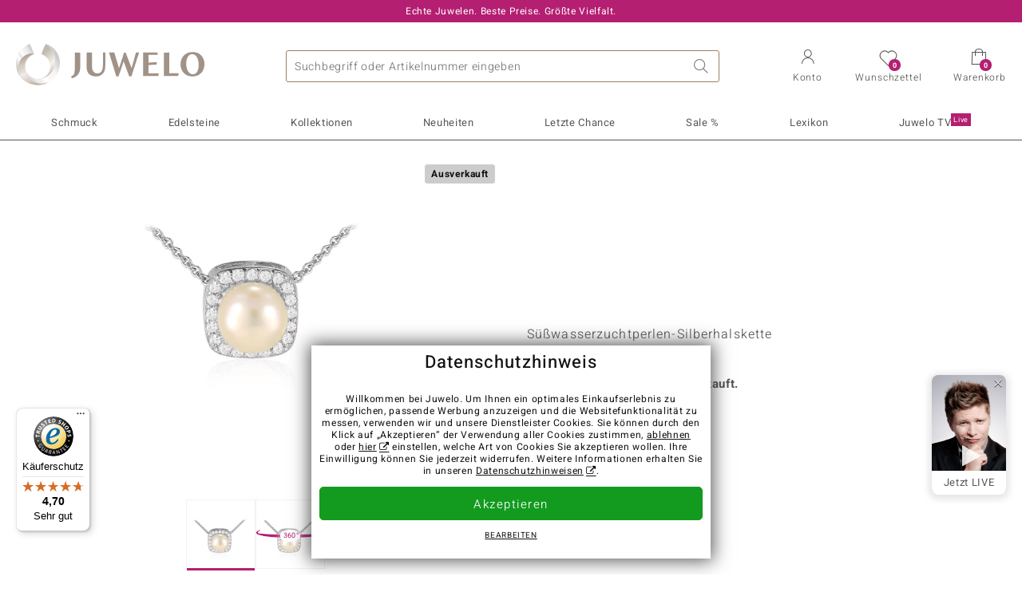

--- FILE ---
content_type: text/html;charset=utf-8
request_url: https://www.juwelo.de/suesswasserzuchtperlen-silberhalskette-8840rr/
body_size: 29525
content:
        <!DOCTYPE HTML>
        <html lang="de">
            <head>
                        <title>Schicke Chinesische Süßwasserperle &amp; Weißer Topas Silber Halskette</title>
                    <meta charset="UTF-8"  />
                        <meta name="viewport" content="width=device-width, initial-scale=1"  />
                        <meta name="format-detection" content="telephone=no"  />
                        <meta name="robots" content="NOINDEX,FOLLOW"  />
                        <meta property="og:image" content="https://d37fhg2g6hio12.cloudfront.net/asset2/941ff466e503a687/media/products/rr/8840rr/source.jpg"  />
                        <meta name="description" content="Jetzt die besten Angebote entdecken und Traum-Schmuckstück im Juwelo-Onlineshop sichern! ►Echtheitszertifikat ►Kostenlose Retoure"  />
                        <meta property="og:site_name" content="Juwelo"  />
                        <meta property="og:title" content="Schicke Chinesische Süßwasserperle &amp; Weißer Topas Silber Halskette"  />
                        <meta property="og:type" content="website"  />
                        <meta property="og:url" content="https://www.juwelo.de/suesswasserzuchtperlen-silberhalskette-8840rr/"  />
                        <meta property="og:locale" content="de"  />
                        <meta property="og:description" content="Jetzt die besten Angebote entdecken und Traum-Schmuckstück im Juwelo-Onlineshop sichern! ►Echtheitszertifikat ►Kostenlose Retoure"  />
                            <link rel="preconnect" href="https://d37fhg2g6hio12.cloudfront.net" />
                                <link rel="shortcut icon" href="https://d37fhg2g6hio12.cloudfront.net/asset2/1f9194ee34d782eab2d18359301d90c6/img/favicon.png" />
                                <link rel="preload" href="https://d37fhg2g6hio12.cloudfront.net/asset2/127938b5bde4b26f08cb863bc3a4be12/fonts/Heebo/heebo-latin-300-normal.woff2" crossorigin="anonymous" as="font" type="font/woff2" />
                                <link rel="preload" href="https://d37fhg2g6hio12.cloudfront.net/asset2/dc8a07b2507e39892fd9a7fd7b8feb7f/fonts/Heebo/heebo-latin-400-normal.woff2" crossorigin="anonymous" as="font" type="font/woff2" />
                                <link rel="preload" href="https://d37fhg2g6hio12.cloudfront.net/asset2/d3d668ce420aa39a809332cfa20bee62/fonts/Heebo/heebo-latin-500-normal.woff2" crossorigin="anonymous" as="font" type="font/woff2" />
                                <link rel="preload" href="https://d37fhg2g6hio12.cloudfront.net/asset2/82e5cc309a8d624bcb724f49ead56f68/fonts/Heebo/heebo-latin-700-normal.woff2" crossorigin="anonymous" as="font" type="font/woff2" />
                                <link rel="preload" href="https://d37fhg2g6hio12.cloudfront.net/asset2/58560efb628ab67727baa39aaf69a28c/fonts/Icons/icomoon0126.woff" crossorigin="anonymous" as="font" type="font/woff2" />
                                <link rel="dns-prefetch" href="https://www.googletagmanager.com" />
                                <link rel="dns-prefetch" href="https://www.google-analytics.com" />
                                <link rel="dns-prefetch" href="https://connect.facebook.net" />
                                <link rel="dns-prefetch" href="https://sslwidget.criteo.com" />
                                <link rel="stylesheet" href="https://d37fhg2g6hio12.cloudfront.net/asset2/19825adcb294ae58acec88b6646f75ce/dist/css/product.css" media="screen" type="text/css" />
                                <link rel="modulepreload" href="https://d37fhg2g6hio12.cloudfront.net/asset2/cb560eb6b798f1ff2693e917d7ab9d6b/dist/js/assets/overflow-y-hidden-jump-fix-7mheKMuM.js" />
                                <link rel="modulepreload" href="https://d37fhg2g6hio12.cloudfront.net/asset2/bed9982b9b1e321c983c1eba24394e76/dist/js/assets/product-media-B3xsHUkG.js" />
                                <link rel="preload" href="https://d37fhg2g6hio12.cloudfront.net/asset2/201d82a66c78e90692022b7904693786/dist/css/frame-lazy.css" as="style" onload="this.onload=null;this.rel='stylesheet'" />
                                <style>
                    .flags .flag.birthday-product { display: none; } .flags .flag.birthday-product { display: none; }                </style>
                                <link rel="alternate" href="https://www.juwelo.it/collana-in-argento-con-perla-di-acqua-dolce-8840rr/" hreflang="it" />
                                <link rel="alternate" href="https://www.juwelo.nl/zilveren-halsketting-met-een-zoetwater-kweekparel-8840rr/" hreflang="nl" />
                                <link rel="alternate" href="https://www.juwelo.fr/collier-en-argent-et-perle-de-culture-deau-douce-8840rr/" hreflang="fr" />
                                <link rel="alternate" href="https://www.juwelo.es/collar-en-plata-con-perla-freshwater-8840rr/" hreflang="es" />
                                <link rel="alternate" href="https://www.juwelo.com/freshwater-pearl-silver-necklace-8840rr/" hreflang="en_GB" />
                                <link rel="canonical" href="https://www.juwelo.de/suesswasserzuchtperlen-silberhalskette-8840rr/" />
                            <script type="text/javascript" >(window.elumeo=window.elumeo||{}).is_mobile_device=((a) => /(android|bb\d+|meego).+mobile|avantgo|bada\/|blackberry|blazer|compal|elaine|fennec|hiptop|iemobile|ip(hone|od)|iris|kindle|lge |maemo|midp|mmp|mobile.+firefox|netfront|opera m(ob|in)i|palm( os)?|phone|p(ixi|re)\/|plucker|pocket|psp|series(4|6)0|symbian|treo|up\.(browser|link)|vodafone|wap|windows ce|xda|xiino/i.test(a)||/1207|6310|6590|3gso|4thp|50[1-6]i|770s|802s|a wa|abac|ac(er|oo|s\-)|ai(ko|rn)|al(av|ca|co)|amoi|an(ex|ny|yw)|aptu|ar(ch|go)|as(te|us)|attw|au(di|\-m|r |s )|avan|be(ck|ll|nq)|bi(lb|rd)|bl(ac|az)|br(e|v)w|bumb|bw\-(n|u)|c55\/|capi|ccwa|cdm\-|cell|chtm|cldc|cmd\-|co(mp|nd)|craw|da(it|ll|ng)|dbte|dc\-s|devi|dica|dmob|do(c|p)o|ds(12|\-d)|el(49|ai)|em(l2|ul)|er(ic|k0)|esl8|ez([4-7]0|os|wa|ze)|fetc|fly(\-|_)|g1 u|g560|gene|gf\-5|g\-mo|go(\.w|od)|gr(ad|un)|haie|hcit|hd\-(m|p|t)|hei\-|hi(pt|ta)|hp( i|ip)|hs\-c|ht(c(\-| |_|a|g|p|s|t)|tp)|hu(aw|tc)|i\-(20|go|ma)|i230|iac( |\-|\/)|ibro|idea|ig01|ikom|im1k|inno|ipaq|iris|ja(t|v)a|jbro|jemu|jigs|kddi|keji|kgt( |\/)|klon|kpt |kwc\-|kyo(c|k)|le(no|xi)|lg( g|\/(k|l|u)|50|54|\-[a-w])|libw|lynx|m1\-w|m3ga|m50\/|ma(te|ui|xo)|mc(01|21|ca)|m\-cr|me(rc|ri)|mi(o8|oa|ts)|mmef|mo(01|02|bi|de|do|t(\-| |o|v)|zz)|mt(50|p1|v )|mwbp|mywa|n10[0-2]|n20[2-3]|n30(0|2)|n50(0|2|5)|n7(0(0|1)|10)|ne((c|m)\-|on|tf|wf|wg|wt)|nok(6|i)|nzph|o2im|op(ti|wv)|oran|owg1|p800|pan(a|d|t)|pdxg|pg(13|\-([1-8]|c))|phil|pire|pl(ay|uc)|pn\-2|po(ck|rt|se)|prox|psio|pt\-g|qa\-a|qc(07|12|21|32|60|\-[2-7]|i\-)|qtek|r380|r600|raks|rim9|ro(ve|zo)|s55\/|sa(ge|ma|mm|ms|ny|va)|sc(01|h\-|oo|p\-)|sdk\/|se(c(\-|0|1)|47|mc|nd|ri)|sgh\-|shar|sie(\-|m)|sk\-0|sl(45|id)|sm(al|ar|b3|it|t5)|so(ft|ny)|sp(01|h\-|v\-|v )|sy(01|mb)|t2(18|50)|t6(00|10|18)|ta(gt|lk)|tcl\-|tdg\-|tel(i|m)|tim\-|t\-mo|to(pl|sh)|ts(70|m\-|m3|m5)|tx\-9|up(\.b|g1|si)|utst|v400|v750|veri|vi(rg|te)|vk(40|5[0-3]|\-v)|vm40|voda|vulc|vx(52|53|60|61|70|80|81|83|85|98)|w3c(\-| )|webc|whit|wi(g |nc|nw)|wmlb|wonu|x700|yas\-|your|zeto|zte\-/i.test(a.substr(0,4)))(navigator.userAgent||navigator.vendor||window.opera);(window.elumeo=window.elumeo||{}).decode_link=function(a){a.setAttribute('href', decodeURIComponent(atob(a.getAttribute('data-ool'))));a.removeAttribute('onmousedown');a.removeAttribute('ontouchstart');a.removeAttribute('onfocus');a.removeAttribute('data-ool');};window.dataLayer = window.dataLayer || [];function gtag() { dataLayer.push(arguments); }gtag('consent', 'default', {'ad_storage' : 'denied','ad_user_data' : 'denied','ad_personalization' : 'denied','analytics_storage' : 'denied'});window.uetq = window.uetq || [];window.uetq.push('consent', 'default', { 'ad_storage': 'denied' });window._uxa = window._uxa || [];window.ga4 = {products:{}};window.algolia = {queryID:null};window.hj=function(){};!function(f,b,e,v,n,t,s){if(f.fbq)return;n=f.fbq=function(){n.callMethod?n.callMethod.apply(n,arguments):n.queue.push(arguments)};if(!f._fbq)f._fbq=n;n.push=n;n.loaded=!0;n.version='2.0';n.queue=[];}(window, document);window.criteo_q = window.criteo_q || [];!function(){if(window.pintrk){return;}window.pintrk = function () {window.pintrk.queue.push(Array.prototype.slice.call(arguments))};var n = window.pintrk;n.queue = [];n.version = "3.0";}();window._tfa = window._tfa || [];document.addEventListener('alpine:bundle', () => {Alpine.store('session').updateState();Alpine.store('wishlist').setNumberOfItems(0);Alpine.store('wishlist').setProductIdsOnWishlist([]);Alpine.store('cart').setup("\/checkout2\/cart-json",0);Alpine.store('currency').setup([{"rate":1,"name":"Euro","symbol":"\u20ac","code":"EUR","codeLower":"eur","isForeign":false,"shortPrefix":"","shortSuffix":",- \u20ac","longPrefix":"","longSuffix":" \u20ac","commaSeparator":",","thousandSeparator":"."}],"EUR");});</script>
                        <script type="module" src="https://d37fhg2g6hio12.cloudfront.net/asset2/280a68907a6d51f38a86e8b7f9dc26c0/dist/js/assets/product-BtL2sr-8.js" ></script>
                        <script type="module" >import.meta.url;import("_").catch(()=>1);(async function*(){})().next();if(location.protocol!="file:"){window.__vite_is_modern_browser=true}</script>
                        <script type="module" >!function(){if(window.__vite_is_modern_browser)return;console.warn("vite: loading legacy chunks, syntax error above and the same error below should be ignored");var e=document.getElementById("vite-legacy-polyfill"),n=document.createElement("script");n.src=e.src,n.onload=function(){System.import(document.getElementById('vite-legacy-entry').getAttribute('data-src'))},document.body.appendChild(n)}();</script>
                        <script type="text/javascript" >window.tr_load_google_analytics = function() {var gts = document.createElement('script');gts.async = 1;gts.src = 'https://www.googletagmanager.com/gtag/js?id=G-8HVJGQ7FVX';document.getElementsByTagName("head")[0].appendChild(gts);gtag('js', new Date());};gtag('consent', 'update', {'analytics_storage' : 'granted'});gtag('config', "G-8HVJGQ7FVX", {"content_group":"product_view_2_sold_out"});gtag('set', 'user_properties', {'web_ab_tests':"",'web_buy_now':"disabled",'device_pixel_ratio':(window.devicePixelRatio !== undefined ? window.devicePixelRatio : 1).toFixed(1)});</script>
                        <script type="text/javascript" >window.tr_load_google_ads = function() {gtag('consent', 'update', {'ad_storage' : 'granted','ad_user_data' : 'granted','ad_personalization' : 'granted'});gtag('config', "AW-10868802530", {"anonymize_ip":true});};</script>
                        <script type="text/javascript" >window.tr_load_microsoft_ads = function() {    window.uetq.push('consent', 'default', { 'ad_storage': 'granted' });    (function(w,d,t,r,u){var f,n,i;w[u]=w[u]||[],f=function(){var o={ti:"5214024", enableAutoSpaTracking: true};o.q=w[u],w[u]=new UET(o),w[u].push("pageLoad")},n=d.createElement(t),n.src=r,n.async=1,n.onload=n.onreadystatechange=function(){var s=this.readyState;s&&s!=="loaded"&&s!=="complete"||(f(),n.onload=n.onreadystatechange=null)},i=d.getElementsByTagName(t)[0],i.parentNode.insertBefore(n,i)})(window,document,"script","//bat.bing.com/bat.js","uetq");};</script>
                        <script type="text/javascript" >window.tr_load_content_square = function() {window._uxa.push(['setPath', window.location.pathname+window.location.hash.replace('#','?__')]);window._uxa.push(['setCustomVariable', 1, 'page_type', "product_view_2_sold_out"]);window._uxa.push(['setCustomVariable', 2, 'logged_in', false]);window._uxa.push(['trackDynamicVariable', {"key":"buy_now","value":"disabled"}]);var mt = document.createElement("script"); mt.type = "text/javascript"; mt.async = true;mt.src = "//t.contentsquare.net/uxa/b00109ca6581f.js";document.getElementsByTagName("head")[0].appendChild(mt);};</script>
                        <script type="text/javascript" >window.tr_load_rtb_house = function() {(function (w,d,dn,t){w[dn]=w[dn]||[];w[dn].push({eventType:'init',value:t,dc:''});var f=d.getElementsByTagName('script')[0],c=d.createElement('script');c.async=true;c.src='https://tags.creativecdn.com/FLSQ8bRZTy9laPlVfOBu.js'; f.parentNode.insertBefore(c,f);})(window,document,'rtbhEvents','FLSQ8bRZTy9laPlVfOBu');};window.rtb_house_uid = "unknown";</script>
                        <script type="text/javascript" >window.tr_load_pinterest = function() {var t = document.createElement("script");t.async = !0;t.src = "https://s.pinimg.com/ct/core.js";var r = document.getElementsByTagName("script")[0];r.parentNode.insertBefore(t, r)};pintrk('load', "2613717652655");pintrk('page');</script>
                        <script type="text/javascript" >window.tr_load_solute = function() {try {if (location.href.indexOf('soluteclid') < 0) return;localStorage.setItem('soluteclid', (new Date()).getTime()+' '+location.href);var url = 'https://cmodul.solutenetwork.com/landing';url += '?url=' + encodeURIComponent(location.href);var req = new XMLHttpRequest();req.open('GET', url);req.send();} catch {}};</script>
                        <script type="text/javascript" >window.tr_load_criteo = function() {var script = document.createElement('script');script.src = '//static.criteo.net/js/ld/ld.js';script.async = 'true';document.head.appendChild(script);};window.criteo_q.push({ event: "setAccount", account: "5477"},{ event: "setSiteType", type: window.elumeo.is_mobile_device ? "m" : "d"});</script>
                        <script type="text/javascript" >window.tr_load_taboola = function() {!function (t, f, a, x) {if(!document.getElementById(x)) {t.async = 1;t.src = a;t.id=x;f.parentNode.insertBefore(t, f);}}(document.createElement('script'),document.getElementsByTagName('script')[0],'//cdn.taboola.com/libtrc/unip/1378024/tfa.js','tb_tfa_script');};window._tfa.push({"notify":"event","name":"page_view","id":"1378024"});</script>
                        <script type="text/javascript" >
window.ga4.products = {
"8840RR":{"item_id":"8840RR","item_name":"Süßwasserzuchtperlen-Silberhalskette","affiliation":"DE","currency":"EUR","price":49,"item_brand":"juwelo","item_category":"halsketten","item_category4":"3"}
,"6704RE":{"item_id":"6704RE","item_name":"Weiße Süßwasserzuchtperlen-Silbercollier","affiliation":"DE","currency":"EUR","price":69,"item_brand":"juwelo","item_category":"halsketten","item_category2":"SS","item_category4":"R, 3"}
,"1546JH":{"item_id":"1546JH","item_name":"Purpurfarbene Ming-Perlen-Silberanhänger (TPC)","affiliation":"DE","currency":"EUR","price":129,"item_brand":"tpc","item_category":"anhaenger","item_category2":"SS","item_category4":"S, R, 3","item_category5":149}
,"8842PP":{"item_id":"8842PP","item_name":"Weiße Süßwasserzuchtperlen-Goldanhänger (Ornaments by de Melo)","affiliation":"DE","currency":"EUR","price":299,"item_brand":"ornaments_by_de_melo","item_category":"anhaenger","item_category2":"YG","item_category4":"R, 3, L"}
,"3711NN":{"item_id":"3711NN","item_name":"Weiße Süßwasserzuchtperlen-Silberanhänger (Michelle Albala)","affiliation":"DE","currency":"EUR","price":69,"item_brand":"michelle_albala","item_category":"anhaenger","item_category2":"SS","item_category4":"R, 3"}
,"7417PX":{"item_id":"7417PX","item_name":"Pinkfarbener Chalzedon-Silberanhänger","affiliation":"DE","currency":"EUR","price":29,"item_brand":"juwelo","item_category":"anhaenger","item_category2":"SS","item_category4":"R, 3, L"}
,"5536RD":{"item_id":"5536RD","item_name":"Weiße Süßwasserzuchtperlen-Goldanhänger (TPC)","affiliation":"DE","currency":"EUR","price":149,"item_brand":"tpc","item_category":"anhaenger","item_category2":"WG","item_category4":"R, L"}
,"4993LX":{"item_id":"4993LX","item_name":"Tansania-Regenbogen-Mondstein-Silberhalskette","affiliation":"DE","currency":"EUR","price":99,"item_brand":"gems","item_category":"halsketten","item_category2":"SS","item_category4":"S, R, 3, L","item_category5":139}
,"2437TS":{"item_id":"2437TS","item_name":"Weiße Süßwasserzuchtperlen-Silberhalskette","affiliation":"DE","currency":"EUR","price":39,"item_brand":"juwelo","item_category":"halsketten","item_category2":"SS","item_category4":"R, 3"}
,"4532TE":{"item_id":"4532TE","item_name":"Goldene Kabira-Südseeperlen-Silbercollier (Annette)","affiliation":"DE","currency":"EUR","price":399,"item_brand":"annette","item_category":"halsketten","item_category2":"YS","item_category4":"R, 3"}
,"5979EL":{"item_id":"5979EL","item_name":"Weiße Süßwasserzuchtperlen-Silberring (TPC)","affiliation":"DE","currency":"EUR","price":99,"item_brand":"tpc","item_category":"ringe","item_category2":"SS","item_category3":"16","item_category4":"R, 3, L"}
,"6974RB":{"item_id":"6974RB","item_name":"Larimar-Silbercollier","affiliation":"DE","currency":"EUR","price":79,"item_brand":"vitale_minerale","item_category":"halsketten","item_category2":"SS","item_category4":"S, R","item_category5":149}
,"1532IZ":{"item_id":"1532IZ","item_name":"Orthoklas-Silberanhänger","affiliation":"DE","currency":"EUR","price":59,"item_brand":"mega","item_category":"anhaenger","item_category2":"SS","item_category4":"S, R, 3","item_category5":99}
};
</script>
                        <script type="application/ld+json" >{"@context":"https:\/\/schema.org\/","@type":"OnlineStore","name":"Juwelo","url":"https:\/\/www.juwelo.de","logo":"https:\/\/d37fhg2g6hio12.cloudfront.net\/asset2\/16b1a456c7bd318335b984a5c832f85e\/img\/logo-juwelo.svg","hasMerchantReturnPolicy":{"@type":"MerchantReturnPolicy","applicableCountry":["DE","NL","FR","MC","ES","AT","BE","BG","CH","DK","EE","FI","GR","HR","IE","IT","LV","LT","LU","PL","PT","RO","SE","SK","SI","CZ","HU","CY"],"returnPolicyCountry":"DE","returnPolicyCategory":"https:\/\/schema.org\/MerchantReturnFiniteReturnWindow","merchantReturnDays":14,"returnFees":"https:\/\/schema.org\/FreeReturn","returnMethod":"https:\/\/schema.org\/ReturnByMail","refundType":[["https:\/\/schema.org\/FullRefund","https:\/\/schema.org\/StoreCreditRefund"]]},"vatId":"DE202087413","sameAs":["https:\/\/www.facebook.com\/juwelo.de\/","https:\/\/www.youtube.com\/user\/juwelo","https:\/\/www.instagram.com\/juwelo.de\/"],"contactPoint":[{"@type":"ContactPoint","telephone":"+49-800-227-44-13","contactOption":"TollFree","contactType":"customer service","email":"kundenservice@juwelo.de","areaServed":["DE"]},{"@type":"ContactPoint","telephone":"+34-910-757-329","contactOption":"TollFree","contactType":"customer service","email":"kundenservice@juwelo.de","areaServed":["ES"]},{"@type":"ContactPoint","telephone":"+33-176-541036","contactOption":"TollFree","contactType":"customer service","email":"kundenservice@juwelo.de","areaServed":["FR"]},{"@type":"ContactPoint","telephone":"+39-06-89970061","contactOption":"TollFree","contactType":"customer service","email":"kundenservice@juwelo.de","areaServed":["IT"]},{"@type":"ContactPoint","telephone":"+31-02-04990158","contactOption":"TollFree","contactType":"customer service","email":"kundenservice@juwelo.de","areaServed":["NL"]},{"@type":"ContactPoint","telephone":"+800-410-40000","contactOption":"TollFree","contactType":"customer service","email":"kundenservice@juwelo.de","areaServed":["SE","SK","PT","MC","LU","GR","DK","CZ"]},{"@type":"ContactPoint","telephone":"+32-03-2884917","contactOption":"TollFree","contactType":"customer service","email":"kundenservice@juwelo.de","areaServed":["BE"]},{"@type":"ContactPoint","telephone":"+43-800-2020260","contactOption":"TollFree","contactType":"customer service","email":"kundenservice@juwelo.de","areaServed":["AT"]},{"@type":"ContactPoint","telephone":"+41-800-2020260","contactOption":"TollFree","contactType":"customer service","email":"kundenservice@juwelo.de","areaServed":["CH"]}]}</script>
                        </head>
            <body class="de" 
x-data="{ scrollLock: false, atTop: true }"
:class="atTop || &#039;scrolled&#039;"
@modal-open.window="scrollLock=true"
@modal-closed.window="scrollLock=false"
@scroll.window="atTop = (window.pageYOffset &gt; 20 ? false : true)"
data-delivery-country="de"
:data-currency="$store.currency.selectedCurrency.codeLower">
                        <header
            x-data="header"
            :data-layer="activeLayer"
            @search-suggest-show="openSearch()"
            @search-suggest-hide="close()"
            @menu-close="close()"
            @click.outside="close()"
            id="top"
        >
                        <p class="c-usp">
                <span>Echte Juwelen. Beste Preise. Größte Vielfalt.</span>
                <span>Ihr Experte für zertifizierten Edelsteinschmuck</span>
                <span>Versandkostenfrei im Onlineshop ab 99€!</span>
                <span>Kostenlose Hotline <strong><a href="tel:08002274413">0800 227 44 13</a></strong> <a class="icon-email" href="/kontakt/" title="Kontakt"></a></span>
                <span>Versandkostenfreie Erstbestellung</span>
            </p>
            <section class="main" x-data="searchSuggest(&quot;&quot;)">
                <h1 class="logo">
                    <a href="/">
                        <img src="https://d37fhg2g6hio12.cloudfront.net/asset2/16b1a456c7bd318335b984a5c832f85e/img/logo-juwelo.svg"
                             alt="Juwelo"
                        >
                    </a>
                </h1>
                
                <form class="c-search" 
                      action="/search/init"
                      method="post"
                      aria-labelledby="search-submit-button"
                >
                    <label for="header-search-input">Suche</label>
                    <input type="search"
                           name="query"
                           id="header-search-input"
                           placeholder="Suchbegriff oder Artikelnummer eingeben"
                           x-model="query"
                           @focus="focus()"
                           data-cs-capture
                    >
                    <span class="clear-search" @click="clearSearch()"></span>
                    <button type="submit" title="Suche" id="search-submit-button">
                        Suche                    </button>
                </form>
                
                <div class="c-suggests" 
                     x-show="showSuggest"
                     x-ref="suggestResultTemplate"
                ><div></div></div>

                <span role="button" class="menu" @click="openMenu()">
                    <span class="lines lines-1"></span>
                    <span class="lines lines-2"></span>
                    <span class="text">Menü</span>
                </span>
                <span role="button" class="account" @click="openAccount()">
                    <span class="icon"></span>
                                        <span class="text">Konto</span>
                </span>
                <a role="button" class="wishlist"
                                            @click.prevent="openWishList()"
                        href="#"
                                        >
                    <span class="icon"></span>
                    <span class="bubble wishlist-items-amount" x-text="$store.wishlist.numberOfItems">0</span>
                    <span class="text">Wunschzettel</span>
                </a>
                <a role="button" class="cart" href="javascript:void(0)" data-ool="JTJGY2hlY2tvdXQlMkZjYXJ0JTJG" onmousedown="elumeo.decode_link(this)" ontouchstart="elumeo.decode_link(this)" onfocus="elumeo.decode_link(this)">
                    <span class="icon"></span>
                    <span class="bubble cart-items-amount"
                          x-text="$store.cart.state.numberOfItems"
                    >0</span>
                    <span class="text">Warenkorb</span>
                </a>
                        <form class="c-header-login"
              action="/customer/account/loginPost/"
              method="post"
              x-data="{ 'email' : '', 'password' : '', 'isSubmit' : false }"
              @submit="isSubmit = true; if(email === '' || password === '') { $event.preventDefault(); }"
        >
            <span class="close" @click="close()">x</span>
            <input type="hidden" value="" name="form_key">
            <input type="hidden" value="1" name="is_mini_login">
            <input type="hidden" value="1" name="login[auto]">
            <p x-show="showWishlistRequiresLoginNote">Bitte melden Sie sich an oder registrieren Sie sich, um Artikel auf Ihrem Wunschzettel zu speichern.</p>
            <h3>Konto</h3>
            <div class="input-box">
                <input type="email"
                       name="login[username]"
                       id="mini-login"
                       class="input-text required-entry validate-email"
                       placeholder=" "
                       x-model="email"
                >
                <p x-show="email === '' && isSubmit"
                   class="validation-advice validation-advice-email"
                >Bitte geben Sie eine E-Mail-Adresse ein</p>
                <label for="mini-login">E-Mail</label>
            </div>
            <div class="input-box" x-data="{show : true}">
                <input type="password"
                       :type="show ? 'password' : 'text'"
                       name="login[password]"
                       id="mini-password"
                       class="input-text required-entry validate-password"
                       placeholder=" "
                       x-model="password"
                >
                <p x-show="password === '' && isSubmit"
                   class="validation-advice validation-advice-password"
                >Bitte geben Sie ein gültiges Passwort ein</p>
                <label for="mini-password">Passwort</label>
                <span class="toggle-password" @click="show = !show"></span>
            </div>
            <button type="submit" class="btn" id="mini_login_button">Anmelden</button>
            <a class="secondary" href="javascript:void(0)" data-ool="JTJGY3VzdG9tZXIlMkZhY2NvdW50JTJGZm9yZ290cGFzc3dvcmQlMkY=" onmousedown="elumeo.decode_link(this)" ontouchstart="elumeo.decode_link(this)" onfocus="elumeo.decode_link(this)">
                Passwort vergessen?            </a>
            <a class="secondary" href="javascript:void(0)" data-ool="JTJGYWNjb3VudCUyRmVtYWlsLWxvZ2lu" onmousedown="elumeo.decode_link(this)" ontouchstart="elumeo.decode_link(this)" onfocus="elumeo.decode_link(this)">
                Login per E-Mail            </a>
            <h3>Noch kein Benutzerkonto?</h3>
            <a class="button" href="javascript:void(0)" data-ool="JTJGY3VzdG9tZXIlMkZhY2NvdW50JTJGY3JlYXRlJTJG" onmousedown="elumeo.decode_link(this)" ontouchstart="elumeo.decode_link(this)" onfocus="elumeo.decode_link(this)">Konto anlegen</a>
        </form>
                    </section>

            <nav class="header-nav"
                 x-data="{ 
                    isMobileMenu: false,
                    child: null, 
                    tab: null,
                    onMenuClick(child, tab, event) {
                        if(!this.isMobileMenu) {
                           return;
                        }
                        event.preventDefault();
                        this.child = child;
                        this.tab = tab;
                    }
                 }"
                 @mobile-menu-open.window="isMobileMenu=true"
            >
                <ul class="default-categories">
                            <li><a href="/schmuck/">Schmuck</a></li>
        <li><a href="/edelsteinschmuck/">Edelsteinschmuck</a></li>
        <li><a href="/geschenke/">Geschenke</a></li>
        <li><a href="/juwelo-kollektionen/">Kollektionen</a></li>
        <li><a href="/neuheiten/">Neuheiten</a></li>
        <li><a href="/einzelstuecke/">Letzte Chance</a></li>
        <li><a href="/schnaeppchen/">Sale %</a></li>
        <li><a href="/edelsteinlexikon/">Lexikon</a></li>
        <li><a href="/live/">Juwelo TV <sup>live</sup></a></li>
                        </ul>
                        <ul class="tree" :class="child ? child : ''">
            <li class="close-menu" @click="$dispatch('menu-close'); child = false; tab = false;">schließen</li>
            <li class="close-sub" @click="child = false;">zurück</li>
            <li class="children-jewelry" :class="tab ? tab : ''">
                <a class="toggle-link"
                   href="/schmuck/"
                   @click="onMenuClick('jewelry', 'types', $event)"
                >
                    <i>&#xe914;</i>Schmuck
                </a>
                <ul>
                    <li class="types">
                        <span class="tab-link" @click="tab = 'types'">Schmuckart</span>
                        <ul>
                            <li><a href="#" data-obcl="L3NjaG11Y2sv" title="Gesamtes Sortiment" class="mobile">Gesamtes Sortiment</a></li>
<li><a href="#" data-obcl="L29ocnJpbmdlLw==" title="Ohrringe">Ohrringe</a></li>
<li><a href="#" data-obcl="L2FybWJhZW5kZXIv" title="Armschmuck">Armschmuck</a></li>
<li><a href="#" data-obcl="L2tldHRlbi8=" title="Ketten">Ketten</a></li>
<li><a href="#" data-obcl="L2tldHRlbmFuaGFlbmdlci8=" title="Kettenanhänger">Kettenanhänger</a></li>
<li><a href="#" data-obcl="L2VkZWxzdGVpbmtldHRlbi8=" title="Edelsteinketten &amp; Colliers">Edelsteinketten &amp; Colliers</a></li>
<li><a href="#" data-obcl="L3JpbmdlLw==" title="Ringe">Ringe</a></li>
<li><a href="#" data-obcl="L2RhbWVucmluZ2Uv" title="Damenringe">Damenringe</a></li>
<li><a href="#" data-obcl="L3NjaG11Y2stc2V0cy8=" title="Schmuck-Sets">Schmuck-Sets</a></li>
<li><a href="#" data-obcl="L2hlcnJlbnJpbmdlLw==" title="Herrenringe">Herrenringe</a></li>
<li><a href="#" data-obcl="L2FjY2Vzc29pcmVzLw==" title="Accessoires">Accessoires &amp; Zubehör</a></li>
<li><a href="#" data-obcl="L3dvaG4tYWNjZXNzb2lyZXMv" title="Wohn-Accessoires">Wohn-Accessoires</a></li>
<li><a href="#" data-obcl="L3NjaG11Y2sta2F0ZWdvcmllbi8=" title="Alle Kategorien">Alle Kategorien</a></li>                        </ul>
                    </li>
                    <li class="designs">
                        <span class="tab-link" @click="tab = 'designs';">Design</span>
                        <ul>
                            <li><a href="#" data-obcl="L3NjaG11Y2stdGllcm1vdGl2ZS8=" title="Tiermotive">Tiermotive</a></li>
<li><a href="#" data-obcl="L3NjaG11Y2stb2huZS1lZGVsc3RlaW5lLw==" title="Schmuck ohne Edelsteine">Schmuck ohne Edelsteine</a></li>
<li><a href="#" data-obcl="L2VtYWlsbGllcnRlci1zY2htdWNrLw==" title="Emaillierter Schmuck">Emaillierter Schmuck</a></li>
<li><a href="#" data-obcl="L2tyZXV6YW5oYWVuZ2VyLw==" title="Kreuzanhänger">Kreuzanhänger</a></li>
<li><a href="#" data-obcl="L3ZlcmxvYnVuZ3NyaW5nZS8=" title="Verlobungsringe">Verlobungsringe</a></li>
<li><a href="#" data-obcl="L2V0ZXJuaXR5LXJpbmdlLw==" title="Eternityringe">Eternityringe</a></li>
<li><a href="#" data-obcl="L21vdGl2LXNjaG11Y2sv" title="Motivschmuck">Motivschmuck</a></li>
<li><a href="#" data-obcl="L2NoYXJtcy8=" title="Charms">Charms</a></li>
<li><a href="#" data-obcl="L2Zsb3JhbGUtZGVzaWducy8=" title="Florale Designs">Florale Designs</a></li>
<li><a href="#" data-obcl="L2JlYWQtc2NobXVjay8=" title="Bead Schmuck">Bead Schmuck</a></li>
<li><a href="#" data-obcl="L3NvbGl0YWlyZS8=" title="Solitär">Solitär</a></li>
<li><a href="#" data-obcl="L2NsdXN0ZXJkZXNpZ24v" title="Clusterdesign">Clusterdesign</a></li>
<li><a href="#" data-obcl="L2NvY2t0YWlscmluZ2Uv" title="Cocktailringe">Cocktailringe</a></li>                        </ul>
                    </li>
                    <li class="metals">
                        <span class="tab-link" @click="tab = 'metals';">Edelmetal</span>
                        <ul>
                            <li><a href="#" data-obcl="L2dvbGRzY2htdWNrLw==" title="Goldschmuck">Goldschmuck</a></li>
<li><a href="#" data-obcl="L2dvbGRyaW5nZS8=" title="Goldringe">♦ Goldringe</a></li>
<li><a href="#" data-obcl="L2dvbGRoYWxza2V0dGVuLw==" title="Goldhalsketten">♦ Goldhalsketten</a></li>
<li><a href="#" data-obcl="L2dvbGRvaHJyaW5nZS8=" title="Goldohrringe">♦ Goldohrringe</a></li>
<li><a href="#" data-obcl="L2dvbGRhbmhhZW5nZXIv" title="Goldanhänger">♦ Goldanhänger</a></li>
<li>&nbsp;</li>
<li><a href="#" data-obcl="L3NpbGJlcnNjaG11Y2sv" title="Silberschmuck">Silberschmuck</a></li>
<li><a href="#" data-obcl="L3NpbGJlcnJpbmdlLw==" title="Silberringe">♦ Silberringe</a></li>
<li><a href="#" data-obcl="L3NpbGJlcmhhbHNrZXR0ZW4v" title="Silberhalsketten">♦ Silberhalsketten</a></li>
<li><a href="#" data-obcl="L3NpbGJlcm9ocnJpbmdlLw==" title="Silberohrringe">♦ Silberohrringe</a></li>
<li><a href="#" data-obcl="L3NpbGJlcmFuaGFlbmdlci8=" title="Silberanhänger">♦ Silberanhänger</a></li>
<li>&nbsp;</li>
<li><a href="#" data-obcl="L3BsYXRpbnNjaG11Y2sv" title="Platinschmuck">Platinschmuck</a></li>

<!--
<li><a href="#" data-obcl="L3NjaG11Y2svP21ldGFsbD0xMQ==" title="Titanschmuck">Titanschmuck</a></li>
<li><a href="#" data-obcl="L3BlcmxlbnNjaG11Y2sv" title="Perlenschmuck">Perlenschmuck</a></li>
<li><a href="#" data-obcl="L2RpYW1hbnRlbnNjaG11Y2sv" title="Diamantenschmuck">Diamantenschmuck</a></li>
-->                        </ul>
                    </li>
                    <li class="sizes">
                        <span class="tab-link" @click="tab = 'sizes';">Ringgröße</span>
                        <ul>
                            <li><a href="#" data-obcl="L3Jpbmdncm9lc3NlLTE2" title="Ringgröße 16">Ringgröße 16</a></li>
<li><a href="#" data-obcl="L3Jpbmdncm9lc3NlLTE3" title="Ringgröße 17">Ringgröße 17</a></li>
<li><a href="#" data-obcl="L3Jpbmdncm9lc3NlLTE4" title="Ringgröße 18">Ringgröße 18</a></li>
<li><a href="#" data-obcl="L3Jpbmdncm9lc3NlLTE5" title="Ringgröße 19">Ringgröße 19</a></li>
<li><a href="#" data-obcl="L3Jpbmdncm9lc3NlLTIw" title="Ringgröße 20">Ringgröße 20</a></li>
<li><a href="#" data-obcl="L3Jpbmdncm9lc3NlLTIx" title="Ringgröße 21">Ringgröße 21</a></li>
<li><a href="#" data-obcl="L3Jpbmdncm9lc3NlLTIy" title="Ringgröße 22">Ringgröße 22</a></li>
<li><a href="#" data-obcl="L2NyZWF0aW9uLw==" title="Creation">Creation<sup>Neu</sup></a></li>
<li><a href="/ringgroessen">Ringgröße ermitteln</a></li>                        </ul>
                    </li>
                    <li class="nav-promo-block nav-promo-block-jewelry"></li>
                </ul>
            </li>
            <li class="children-gems" :class="tab ? tab : ''">
                <a class="toggle-link"
                   href="/edelsteinschmuck/"
                   @click="onMenuClick('gems', 'famous', $event)"
                >
                    <i>&#xe90d;</i>Edelsteine
                </a>
                <ul>
                    <li class="top">
                        <span class="tab-link" @click="tab = 'top';">Top Edelsteine</span>
                        <ul>
                            <li class="column"><a class="diamant" href="/diamantschmuck/" title="Diamant">Diamant</a></li>
<li class="column"><a class="smaragd" href="/smaragdschmuck/" title="Smaragd">Smaragd</a></li>
<li class="column"><a class="opal" href="/opalschmuck/" title="Opal">Opal</a></li>
<li class="column"><a class="saphir" href="/saphirschmuck/" title="Saphir">Saphir</a></li>
<li class="column"><a class="rubin" href="/rubinschmuck/" title="Rubin">Rubin</a></li>                        </ul>
                    </li>
                    <li class="famous">
                        <span class="tab-link" @click="tab = 'famous';">Beliebte Edelsteine</span>
                        <ul>
                            <li class="all"><a href="/edelsteinschmuck/">Alle Edelsteine</a></li>
                            <li class="column"><a class="diamant sans-serif-bold" href="/collectors-edition/" title="Ungefasste Edelsteine">Ungefasste Edelsteine</a></li>
<li class="column"><a class="turmalin-katzenauge" href=#" data-obcl="L2VkZWxzdGVpbmUta2F0emVuYXVnZW5lZmZla3Qv" title="Katzenauge">Katzenauge</a></li>
<li class="column"><a class="stern-saphir" href=#" data-obcl="L2VkZWxzdGVpbmUtc3Rlcm5lZmZla3Qv" title="Sterneffekt">Sterneffekt</a></li>
<li class="column nom" style="clear: left;"><a class="achat" href="#" data-obcl="L2FjaGF0c2NobXVjay8=" title="Achat">Achat</a></li>
<li class="column"><a class="alexandrit" href="/alexandritschmuck/" title="Alexandrit">Alexandrit</a></li>
<li class="column"><a class="amethyst" href="/amethystschmuck/" title="Amethyst">Amethyst</a></li>
<li class="column nom"><a class="andalusit" href="#" data-obcl="L2FuZGFsdXNpdHNjaG11Y2sv" title="andalusit">Andalusit</a></li>
<li class="column"><a class="apatit" href="#" data-obcl="L2FwYXRpdHNjaG11Y2sv" title="Apatit">Apatit</a></li>
<li class="column"><a class="aquamarin" href="/aquamarinschmuck/" title="Aquamarin">Aquamarin</a></li>
<li class="column"><a class="bernstein" href="/bernsteinschmuck/" title="Bernstein">Bernstein</a></li>
<li class="column"><a class="beryll" href="#" data-obcl="L2JlcnlsbHNjaG11Y2sv" title="Beryll">Beryll</a></li>
<li class="column nom"><a class="chalzedon" href="#" data-obcl="L2NoYWx6ZWRvbnNjaG11Y2sv" title="Chalzedon">Chalzedon</a></li>
<li class="column"><a class="citrin" href="#" data-obcl="L2NpdHJpbnNjaG11Y2sv" title="Citrin">Citrin</a></li>
<li class="column nom"><a class="diopsid" href="#" data-obcl="L2Rpb3BzaWRzY2htdWNrLw==" title="Diopsid">Diopsid</a></li>
<li class="column"><a class="feueropal" href="/feueropalschmuck/" title="Feueropal">Feueropal</a></li>
<li class="column"><a class="fluorit" href="#" data-obcl="L2ZsdW9yaXRzY2htdWNrLw==" title="Fluorit">Fluorit</a></li>
<li class="column"><a class="granat" href="/granatschmuck/" title="Granat">Granat</a></li>
<li class="column"><a class="iolith" href="#" data-obcl="L2lvbGl0aHNjaG11Y2sv" title="Iolith">Iolith</a></li>
<li class="column"><a class="jade" href="/jadeschmuck/" title="Jade">Jade</a></li>
<li class="column nom"><a class="kunzit" href="#" data-obcl="L2t1bnppdHNjaG11Y2sv" title="Kunzit">Kunzit</a></li>
<li class="column"><a class="kyanit" href="#" data-obcl="L2t5YW5pdHNjaG11Y2sv" title="Kyanit">Kyanit</a></li>
<li class="column"><a class="lapislazuli" href="/lapislazulischmuck/" title="Lapislazuli">Lapislazuli</a></li>
<li class="column"><a class="larimar" href="/larimarschmuck/" title="Larimar">Larimar</a></li>
<li class="column"><a class="moldavit" href="#" data-obcl="L21vbGRhdml0c2NobXVjay8=" title="Moldavit">Moldavit</a></li>
<li class="column"><a class="mondstein" href="/mondsteinschmuck/" title="Mondstein">Mondstein</a></li>
<li class="column"><a class="onyx" href="#" data-obcl="L29ueXhzY2htdWNrLw==" title="Onyx">Onyx</a></li>
<li class="column"><a class="peridot" href="/peridotschmuck/" title="Peridot">Peridot</a></li>
<li class="column"><a class="perle" href="/perlenschmuck/" title="Perle">Perle</a></li>
<li class="column"><a class="pietersit" href="#" data-obcl="L3BpZXRlcnNpdHNjaG11Y2sv" title="Pietersit">Pietersit</a></li>
<li class="column"><a class="quarz" href="#" data-obcl="L3F1YXJ6c2NobXVjay8=" title="Quarz">Quarz</a></li>
<li class="column nom"><a class="rhodolith" href="#" data-obcl="L3Job2RvbGl0aHNjaG11Y2sv" title="Rhodolith">Rhodolith</a></li>
<li class="column"><a class="spektrolith" href="#" data-obcl="L3NwZWt0cm9saXRoc2NobXVjay8=" title="Spektrolith">Spektrolith</a></li>
<li class="column"><a class="spinell" href="#" data-obcl="L3NwaW5lbGxzY2htdWNrLw==" title="Spinell">Spinell</a></li>
<li class="column"><a class="tansanit" href="/tansanitschmuck/" title="Tansanit">Tansanit</a></li>
<li class="column"><a class="topas" href="/topasschmuck/" title="Topas">Topas</a></li>
<li class="column"><a class="tuerkis" href="/tuerkisschmuck/" title="Türkis">Türkis</a></li>
<li class="column"><a class="turmalin" href="/turmalinschmuck/" title="Turmalin">Turmalin</a></li>
<li class="column"><a class="zirkon" href="/zirkonschmuck/" title="Zirkon">Zirkon</a></li>                            <li class="all"><a href="/edelsteinschmuck/">Alle Edelsteine</a></li>
                        </ul>
                    </li>
                    <li class="colors">
                        <span class="tab-link" @click="tab = 'colors';">Edelsteine nach Farbe</span>
                        <ul>
                            <li class="column"><a class="rubin" href="/rote-edelsteine">Rot</a></li>
<li class="column"><a class="kunzit" href="/lila-edelsteine">Lila</a></li>
<li class="column"><a class="saphir" href="/blaue-edelsteine">Blau</a></li>
<li class="column"><a class="smaragd" href="/gruene-edelsteine">Grün</a></li>
<li class="column"><a class="beryll" href="/gelbe-edelsteine">Gelb</a></li>                            <li class="all"><a href="/edelsteinschmuck/">Alle Edelsteine</a></li>
                        </ul>
                    </li>
                    <li class="all">
                        <a href="/edelsteinschmuck/">Alle Edelsteine</a>
                    </li>
                </ul>
            </li>
            <li class="children-brands" :class="tab ? tab : ''">
                <a class="toggle-link"
                   href="/juwelo-kollektionen/"
                   @click="onMenuClick('brands', null, $event)"
                >
                    <i>&#xe90e;</i>Kollektionen
                </a>
                <div>
                    <a href="/juwelo-kollektionen/">Alle Kollektionen</a>
                            <ul class="column">
            <li><a title="Adela Gold" href="#" data-obcl="L2FkZWxhLWdvbGQv">Adela Gold</a></li><li><a title="Adela Silber" href="#" data-obcl="L2FkZWxhLXNpbGJlci8=">Adela Silber</a></li><li><a title="Amayani" href="#" data-obcl="L2FtYXlhbmkv">Amayani</a></li><li><a title="Annette Classic" href="#" data-obcl="L2FubmV0dGUtY2xhc3NpYy8=">Annette Classic</a></li><li><a title="Annette with Love" href="#" data-obcl="L2FubmV0dGUv">Annette with Love</a></li><li><a title="Bali Barong" href="#" data-obcl="L2JhbGktYmFyb25nLw==">Bali Barong</a></li><li><a title="CIRARI" href="#" data-obcl="L2NpcmFyaS8=">CIRARI</a></li><li><a title="Chefsache" href="#" data-obcl="L2NoZWZzYWNoZS8=">Chefsache</a></li><li><a title="Colllectors Edition" href="#" data-obcl="L2NvbGxlY3RvcnMtZWRpdGlvbi8=">Collectors Edition</a></li><li><a title="Custodana" href=#" data-obcl="L2N1c3RvZGFuYS8=">Custodana</a></li><li><a title="Dagen" href="#" data-obcl="L2RhZ2VuLw==">Dagen</a></li>        </ul>
        <ul class="column">
            <li><a title="Dallas Prince Designs" href="#" data-obcl="L2RhbGxhcy1wcmluY2Uv">Dallas Prince Designs</a></li><li><a title="De Melo" href="#" data-obcl="L2RlLW1lbG8v">de Melo</a></li><li><a title="Desert Chic" href="#" data-obcl="L2Rlc2VydC1jaGljLw==">Desert Chic</a></li><li><a title="Gavin Linsell" href=#" data-obcl="L2dhdmluLWxpbnNlbGwv">Gavin Linsell</a></li><li><a title="Gems en Vogue" href=#" data-obcl="L2dlbXMtZW4tdm9ndWUv">Gems en Vogue</a></li><li><a title="Jaipur Show" href="#" data-obcl="L2phaXB1ci1zaG93Lw==">Jaipur Show</a></li><li><a title="Joias do Paraíso" href="#" data-obcl="L2pvaWFzLWRvLXBhcmFpc28v">Joias do Paraíso</a></li><li><a title="Juwelo Classics" href="#" data-obcl="L2p1d2Vsby1jbGFzc2ljcy8=">Juwelo Classics</a></li><li><a title="KM BY JUWELO" href="#" data-obcl="L2ttLWJ5LWp1d2Vsby8=">KM BY JUWELO</a></li><li><a title="M de Luca" href="#" data-obcl="L20tZGUtbHVjYS8=">M de Luca</a></li><li><a title="Mark Tremonti" href="#" data-obcl="L21hcmstdHJlbW9udGkv">Mark Tremonti</a></li>        </ul>
        <ul class="column">
            <li><a title="Monosono Collection" href="#" data-obcl="L21vbm9zb25vLWNvbGxlY3Rpb24v">Monosono Collection</a></li><li><a title="ORNAMENTS BY DE MELO" href="#" data-obcl="L29ybmFtZW50cy1ieS1kZW1lbG8=">ORNAMENTS BY DE MELO</a></li><li><a title="Pallanova" href=#" data-obcl="L3BhbGxhbm92YS8=">Pallanova</a></li><li><a title="Remy Rotenier" href=#" data-obcl="L3JlbXktcm90ZW5pZXIv">Remy Rotenier</a></li><li><a title="Rifkind 1894 Collection" href=#" data-obcl="L3JpZmtpbmQtMTg5NC1jb2xsZWN0aW9uLw==">Rifkind 1894 Collection</a></li><li><a title="Ryia" href="#" data-obcl="L3JpeWEv">Riya</a></li><li><a title="Saelocana" href="#" data-obcl="L3NhZWxvY2FuYS8=">Saelocana</a></li><li><a title="Suhana" href="#" data-obcl="L3N1aGFuYS8=">Suhana</a></li><li><a title="TPC" href="#" data-obcl="L3RwYy8=">TPC</a></li><li><a title="Trends &amp; Classics" href="#" data-obcl="L3RyZW5kcy1jbGFzc2ljcy8=">Trends &amp; Classics</a></li><li><a title="Vitale Minerale" href="#" data-obcl="L3ZpdGFsZS1taW5lcmFsZS8=">Vitale Minerale</a></li>        </ul>
                            <div class="nav-promo-block nav-promo-block-juwelo-brands"></div>
                </div>
            </li>
            <li class="no-children-new"><a href="/neuheiten/"><i>&#xe911;</i>Neuheiten</a></li>
            <li class="no-children-single-pieces"><a href="/einzelstuecke/"><i>&#xe914;</i>Letzte Chance</a></li>
            <li class="no-children-sale"><a href="/schnaeppchen/"><i>&#xe912;</i>Sale %</a></li>
            <li class="children-lexicon" :class="tab ? tab : ''">
                <a class="toggle-link"
                   href="/edelsteinlexikon/"
                   @click="onMenuClick('lexicon', 'gems', $event)"
                ><i>&#xe902;</i>Lexikon</a>
                <ul>
                    <li class="gems">
                        <span class="tab-link" @click="tab = 'gems';">Edelsteine A - Z</span>
                        <ul x-data="{ collapsed : true }" class="collapsable" :class="collapsed ? 'collapsed' : ''">
                            <li><a title="Achat" href="#" data-obcl="L2VkZWxzdGVpbmxleGlrb24vYWNoYXQv">Achat</a></li>
    <li><a title="Alexandrit" href="#" data-obcl="L2VkZWxzdGVpbmxleGlrb24vYWxleGFuZHJpdC8=">Alexandrit</a></li>
    <li><a title="Amethyst" href="#" data-obcl="L2VkZWxzdGVpbmxleGlrb24vYW1ldGh5c3Qv">Amethyst</a></li>
    <li><a title="Ametrin" href="#" data-obcl="L2VkZWxzdGVpbmxleGlrb24vYW1ldHJpbi8=">Ametrin</a></li>
    <li><a title="Andalusit" href="#" data-obcl="L2VkZWxzdGVpbmxleGlrb24vYW5kYWx1c2l0Lw==">Andalusit</a></li>
    <li><a title="Apatit" href="#" data-obcl="L2VkZWxzdGVpbmxleGlrb24vYXBhdGl0Lw==">Apatit</a></li>
    <li><a title="Aquamarin" href="#" data-obcl="L2VkZWxzdGVpbmxleGlrb24vYXF1YW1hcmluLw==">Aquamarin</a></li>
    <li><a title="Bernstein" href="#" data-obcl="L2VkZWxzdGVpbmxleGlrb24vYmVybnN0ZWluLw==">Bernstein</a></li>
    <li><a title="Beryll" href="#" data-obcl="L2VkZWxzdGVpbmxleGlrb24vYmVyeWxsLw==">Beryll</a></li>
    <li><a title="Chalzedon" href="#" data-obcl="L2VkZWxzdGVpbmxleGlrb24vY2hhbHplZG9uLw==">Chalzedon</a></li>
    <li><a title="Citrin" href="#" data-obcl="L2VkZWxzdGVpbmxleGlrb24vY2l0cmluLw==">Citrin</a></li>
    <li><a title="Demantoid" href="#" data-obcl="L2VkZWxzdGVpbmxleGlrb24vZGVtYW50b2lkLw==">Demantoid</a></li>
    <li><a title="Diamant" href="#" data-obcl="L2VkZWxzdGVpbmxleGlrb24vZGlhbWFudC8=">Diamant</a></li>
    <li><a title="Diopsid" href="#" data-obcl="L2VkZWxzdGVpbmxleGlrb24vZGlvcHNpZC8=">Diopsid</a></li>
    <li><a title="Farbwechsel Diaspor" href="#" data-obcl="L2VkZWxzdGVpbmxleGlrb24vZmFyYndlY2hzZWwtZGlhc3Bvci8=">Farbwechsel Diaspor</a></li>
    <li><a title="Fluorit" href="#" data-obcl="L2VkZWxzdGVpbmxleGlrb24vZmx1b3JpdC8=">Fluorit</a></li>
    <li><a title="Granat" href="#" data-obcl="L2VkZWxzdGVpbmxleGlrb24vZ3JhbmF0Lw==">Granat</a></li>
    <li><a title="Grandidierit" href="#" data-obcl="L2VkZWxzdGVpbmxleGlrb24vZ3JhbmRpZGllcml0Lw==">Grandidierit</a></li>
    <li><a title="Iolith" href="#" data-obcl="L2VkZWxzdGVpbmxleGlrb24vaW9saXRoLw==">Iolith</a></li>
    <li><a title="Jade" href="#" data-obcl="L2VkZWxzdGVpbmxleGlrb24vamFkZS8=">Jade</a></li>
    <li><a title="Karneol" href="#" data-obcl="L2VkZWxzdGVpbmxleGlrb24va2FybmVvbC8=">Karneol</a></li>
    <li><a title="Kunzit" href="#" data-obcl="L2VkZWxzdGVpbmxleGlrb24va3Vueml0Lw==">Kunzit</a></li>
    <li><a title="Kyanit" href="#" data-obcl="L2VkZWxzdGVpbmxleGlrb24va3lhbml0Lw==">Kyanit</a></li>
    <li><a title="Labradorit" href="#" data-obcl="L2VkZWxzdGVpbmxleGlrb24vbGFicmFkb3JpdC8=">Labradorit</a></li>
    <li><a title="Lapislazuli" href="#" data-obcl="L2VkZWxzdGVpbmxleGlrb24vbGFwaXNsYXp1bGkv">Lapislazuli</a></li>
    <li><a title="Markasit" href="#" data-obcl="L2VkZWxzdGVpbmxleGlrb24vbWFya2FzaXQv">Markasit</a></li>
    <li><a title="Mondstein" href="#" data-obcl="L2VkZWxzdGVpbmxleGlrb24vbW9uZHN0ZWluLw==">Mondstein</a></li>
    <li><a title="Morganit" href="#" data-obcl="L2VkZWxzdGVpbmxleGlrb24vbW9yZ2FuaXQv">Morganit</a></li>
    <li><a title="Opal" href="#" data-obcl="L2VkZWxzdGVpbmxleGlrb24vb3BhbC8=">Opal</a></li>
    <li><a title="Peridot" href="#" data-obcl="L2VkZWxzdGVpbmxleGlrb24vcGVyaWRvdC8=">Peridot</a></li>
    <li><a title="Perle" href="#" data-obcl="L2VkZWxzdGVpbmxleGlrb24vcGVybGUv">Perle</a></li>
    <li><a title="Pyrit" href="#" data-obcl="L2VkZWxzdGVpbmxleGlrb24vcHlyaXQv">Pyrit</a></li>
    <li><a title="Quarz" href="#" data-obcl="L2VkZWxzdGVpbmxleGlrb24vcXVhcnov">Quarz</a></li>
    <li><a title="Rosenquarz" href="#" data-obcl="L2VkZWxzdGVpbmxleGlrb24vcm9zZW5xdWFyei8=">Rosenquarz</a></li>
    <li><a title="Rubin" href="#" data-obcl="L2VkZWxzdGVpbmxleGlrb24vcnViaW4v">Rubin</a></li>
    <li><a title="Saphir" href="#" data-obcl="L2VkZWxzdGVpbmxleGlrb24vc2FwaGlyLw==">Saphir</a></li>
    <li><a title="Smaragd" href="#" data-obcl="L2VkZWxzdGVpbmxleGlrb24vc21hcmFnZC8=">Smaragd</a></li>
    <li><a title="Sphalerit" href="#" data-obcl="L2VkZWxzdGVpbmxleGlrb24vc3BoYWxlcml0Lw==">Sphalerit</a></li>
    <li><a title="Sphen" href="#" data-obcl="L2VkZWxzdGVpbmxleGlrb24vc3BoZW4v">Sphen</a></li>
    <li><a title="Spinell" href="#" data-obcl="L2VkZWxzdGVpbmxleGlrb24vc3BpbmVsbC8=">Spinell</a></li>
    <li><a title="Tansanit" href="#" data-obcl="L2VkZWxzdGVpbmxleGlrb24vdGFuc2FuaXQv">Tansanit</a></li>
    <li><a title="Thulit" href="#" data-obcl="L2VkZWxzdGVpbmxleGlrb24vdGh1bGl0Lw==">Thulit</a></li>
    <li><a title="Tibetanit" href="#" data-obcl="L2VkZWxzdGVpbmxleGlrb24vdGliZXRhbml0Lw==">Tibetanit</a></li>
    <li><a title="Topas" href="#" data-obcl="L2VkZWxzdGVpbmxleGlrb24vdG9wYXMv">Topas</a></li>
    <li><a title="Türkis" href="#" data-obcl="L2VkZWxzdGVpbmxleGlrb24vdHVlcmtpcy8=">Türkis</a></li>
    <li><a title="Turmalin" href="#" data-obcl="L2VkZWxzdGVpbmxleGlrb24vdHVybWFsaW4v">Turmalin</a></li>
    <li><a title="Zirkon" href="#" data-obcl="L2VkZWxzdGVpbmxleGlrb24vemlya29uLw==">Zirkon</a></li>                            <li class="more show" @click="collapsed = !collapsed">
                                <span class="more">mehr</span>
                                <span class="less">weniger</span>
                            </li>
                        </ul>
                    </li>
                    <li class="general">
                        <span class="tab-link" @click="tab = 'general';">Allgemeines</span>
                        <ul>
                            <li><a href="#" data-obcl="L2VkZWxzdGVpbmxleGlrb24vZWRlbHN0ZWluZS1ncnVuZGxhZ2VuLw==" title="Grundlagen">Grundlagen</a></li>
<li><a href="#" data-obcl="L2VkZWxzdGVpbmxleGlrb24vZWRlbHN0ZWluZS1mYXJiZW4v" title="Edelsteinfarben">Edelsteinfarben</a></li>
<li><a href="#" data-obcl="L2VkZWxzdGVpbmxleGlrb24vZWRlbHN0ZWluZS1lZmZla3RlLw==" title="Edelsteineffekte">Edelsteineffekte</a></li>
<li><a href="#" data-obcl="L2VkZWxzdGVpbmxleGlrb24vZWRlbHN0ZWluZS1zY2hsaWZmZS8=" title="Edelsteinschliffe">Edelsteinschliffe</a></li>
<li><a href="#" data-obcl="L2VkZWxzdGVpbmxleGlrb24vZWRlbHN0ZWluZmFtaWxpZW4v" title="Edelsteinfamilien">Edelsteinfamilien</a></li>
<li><a href="#" data-obcl="L2VkZWxzdGVpbmxleGlrb24vYmVkZXV0dW5nLWFhYS1iZWktZWRlbHN0ZWluZW4v" title="Edelsteine in AAA-Qualität">Edelsteine in AAA-Qualität</a></li>
<li><a href="#" data-obcl="L2VkZWxzdGVpbmxleGlrb24vZ29sZC1zaWxiZXItcGxhdGluLXRpdGFuLw==" title="Schmuckmetalle">Schmuckmetalle</a></li>
<li><a href="#" data-obcl="L2VkZWxzdGVpbmxleGlrb24vc2NobXVja2Zhc3N1bmdlbi8=" title="Schmuckfassungen">Schmuckfassungen</a></li>
<li><a href="#" data-obcl="L2VkZWxzdGVpbmxleGlrb24vc2NobXVjay1hdWZiYXUv" title="Aufbau von Schmuck">Aufbau von Schmuck</a></li>                        </ul>
                    </li>
                    <li class="interesting">
                        <span class="tab-link" @click="tab = 'interesting';">Interessantes</span>
                        <ul>
                            <li><a href="/edelsteinlexikon/edelsteine-entstehung-vorkommen/" title="Entstehung &amp; Vorkommen">Entstehung &amp; Vorkommen</a></li>
    <li><a href="/edelsteinlexikon/geburtsstein/" title="Geburtssteine">Geburtssteine</a></li>
    <li><a href="#" data-obcl="L2VkZWxzdGVpbmxleGlrb24vanViaWxhZXVtc2VkZWxzdGVpbmUv" title="Jubiläumsedelsteine">Jubiläumsedelsteine</a></li>
    <li><a href="#" data-obcl="L2VkZWxzdGVpbmxleGlrb24vZWRlbHN0ZWluZS1hc3Ryb2xvZ2llLw==" title="Astrologie">Astrologie</a></li>
    <li><a href="#" data-obcl="L2VkZWxzdGVpbmxleGlrb24vZWRlbHN0ZWluZS1jaGluZXNpc2NoZS1hc3Ryb2xvZ2llLw==" title="Chinesische Astrologie">Chinesische Astrologie</a></li>                        </ul>
                    </li>
                    <li class="counselor">
                        <span class="tab-link" @click="tab = 'counselor';">Ratgeber</span>
                        <ul>
                            <li><a href="#" data-obcl="L2VkZWxzdGVpbmxleGlrb24vc2NobXVjay10cmFnZW4tdGlwcHMv" title="Tragen von Schmuck">Tragen von Schmuck</a></li>
<li><a href="#" data-obcl="L3Jpbmdncm9lc3Nlbi8=" title="Ringgröße ermitteln">Ringgröße ermitteln</a></li>
<li><a href="#" data-obcl="L2VkZWxzdGVpbmxleGlrb24vZWRlbHN0ZWluZS1iZWhhbmRsdW5nLXBmbGVnZS8=" title="Behandlung und Pflege">Behandlung und Pflege</a></li>
<li><a href="#" data-obcl="L2VkZWxzdGVpbmxleGlrb24vc2NobXVja3NjaGFldHp1bmcv" title="Schmuckschätzung">Schmuckschätzung</a></li>
<li><a href="#" data-obcl="L2VkZWxzdGVpbmxleGlrb24vemFobGVuLWZha3Rlbi8=" title="Zahlen &amp; Fakten">Zahlen &amp; Fakten</a></li>
<li><a href="#" data-obcl="L2VkZWxzdGVpbmxleGlrb24vbGl0ZXJhdHVyLw==" title="Ausgewählte Literatur">Ausgewählte Literatur</a></li>                        </ul>
                    </li>
                    <li class="nav-promo-block nav-promo-block-lexikon"></li>
                </ul>
            </li>
            <li class="children-live" :class="tab ? tab : ''">
                <a class="toggle-link"
                   href="/live/"
                   @click="onMenuClick('live', 'auctions', $event)"
                >
                    <i>&#xe90f</i>Juwelo TV<sup class="disrupter">Live</sup>
                </a>
                <ul>
                    <li class="auctions">
                        <span class="tab-link" @click="tab = 'auctions';">TV-Angebote</span>
                        <ul>
                            <li><a href="#" data-obcl="L2xpdmUv" title="Live-Angebote">Live-Angebote</a></li>
<li><a href="#" data-obcl="L3Bhc3Qtc2hvd3Mv" title="Letzte Live-Angebote">Letzte Live-Angebote</a></li>
<li><a href="#" data-obcl="L3Byb2dyYW1tdm9yc2NoYXUv" title="Programmvorschau">Programmvorschau</a></li>
<li><a href="#" data-obcl="L2thbmFsLTI=" title="Silberschmuck-Auktion">Silberschmuck-Angebote</a></li>
<li><a href="#" data-obcl="L2thbmFsLTM=" title="Goldschmuck-Auktion">Goldschmuck-Angebote</a></li>
<li><a href="#" data-obcl="L2thbmFsLTQ=" title="Schnäppchen-Auktion">Schnäppchen-Angebote</a></li>                        </ul>
                    </li>
                    <li class="about">
                        <span class="tab-link" @click="tab = 'about';">Juwelo</span>
                        <ul>
                            <li><a href="#" data-obcl="L2p1d2Vsby9tb2RlcmF0b3Jlbi8="  title="Juwelo Moderatoren">Moderatoren</a></li>
<li><a href="#" data-obcl="L2p1d2Vsby9leHBlcnRlbi8=" title="Juwelo Experten">Experten</a></li>
<li><a href="#" data-obcl="L3NvLWZ1bmt0aW9uaWVydHMv" title="Mitbieten - So funktioniert's">Mitbieten - So funktioniert's</a></li>
<li><a href="#" data-obcl="L2p1d2Vsby9tYWdhemluZS8=" title="Magazine">Magazine</a></li>
<li><a href="#" data-obcl="L2NyZWF0aW9uLWVya2xhZXJ0Lw==" title="Creation">Creation</a></li>
<li><a href="#" data-obcl="L2VtcGZhbmcv" title="TV-Empfang">TV-Empfang</a></li>                        </ul>
                    </li>
                    <li class="nav-promo-block nav-promo-block-juwelo-tv"></li>
                </ul>
            </li>
            <li class="no-children-app"><a href="/juwelo-app/"><i>&#xe910;</i>Juwelo App</a></li>
        </ul>
                    </nav>
        </header>
                <main class="product-details-page b-version">
            <section class="product-main max-width sold">
                        <div class="media"
             x-data="productMedia"
             :class="[selected, zoomed ? 'zoomed' : '']"
             x-init="selectMedia('image-main', 0, false)"
             @scroll-stage-item-visible.window="selectMedia($event.detail.name, $event.detail.index, false)"
             @keyup.window.escape="zoomed = false"
        >
                        <div class="flags"
                 x-show="isSelectedMedia('image-main')"
            >
                                    <span class="flag sold">
                        <strong>
                            Ausverkauft                        </strong>
                    </span>
                                </div>
            <div class="stage" 
                 x-data="scrollStage"
                 @product-media-selected.window="if($event.detail.typeBefore==='video-tv') { scrollToItem($event.detail.type,500) } else { scrollToItem($event.detail.type) }"
            >
                <picture class="media-item"
                         data-item="image-main"
                         @mouseup="if(!zoomed){ zoomed = true }"
                >
                    <source media="(min-width: 468px) and (pointer: coarse)"
                            srcset="https://d37fhg2g6hio12.cloudfront.net/asset2/52c10b19/media/products/rr/8840rr/resized-fb-2000x2000.8840rr.jpg 1x,
                                    https://d37fhg2g6hio12.cloudfront.net/asset2/52c10b19/media/products/rr/8840rr/resized-fb-2000x2000.8840rr.jpg 2x"
                    >
                    <source media="(min-width: 1024px) and (pointer: fine)"
                            srcset="https://d37fhg2g6hio12.cloudfront.net/asset2/52c10b19/media/products/rr/8840rr/resized-fb-2000x2000.8840rr.jpg 1x,
                                    https://d37fhg2g6hio12.cloudfront.net/asset2/52c10b19/media/products/rr/8840rr/resized-fb-2000x2000.8840rr.jpg 2x"
                    >
                    <source media="(min-width: 320px)"
                            srcset="https://d37fhg2g6hio12.cloudfront.net/asset2/2ac6c789/media/products/rr/8840rr/resized-fb-468x468.8840rr.jpg 1x,
                                    https://d37fhg2g6hio12.cloudfront.net/asset2/427663b8/media/products/rr/8840rr/resized-fb-936x936.8840rr.jpg 2x"
                    >
                    <img src="https://d37fhg2g6hio12.cloudfront.net/asset2/2ac6c789/media/products/rr/8840rr/resized-fb-468x468.8840rr.jpg"
                         alt="Süßwasserzuchtperlen-Silberhalskette"
                    >
                </picture>
                                    <div class="media-item video-360" data-item="video-360"
                         x-data="product360(document.getElementById('video-360'))"
                         @product-media-selected.window="if($event.detail.type === 'video-360') { start() } else { stop() }"
                    >
                        <div class="video-360-control"
                             @mousedown.prevent="panStart($event.clientX)"
                             @mousemove.prevent="panMove($event.clientX)"
                             @mouseout.prevent="panEnd($event.clientX)"
                             @mouseup.prevent.window="panEnd($event.clientX)"
                             @touchstart="panStart($event.changedTouches[0].clientX);document.querySelector('.stage').style.overflowX = 'hidden'"
                             @touchmove="panMove($event.changedTouches[0].clientX)"
                             @touchend="panEnd($event.changedTouches[0].clientX);document.querySelector('.stage').style.overflowX = 'auto'"
                             @touchcancel="panEnd($event.changedTouches[0].clientX);document.querySelector('.stage').style.overflowX = 'auto'"
                             @resize="resize()"
                        ></div>
    
                        <video id="video-360"
                               src="https://d37fhg2g6hio12.cloudfront.net/asset2/416b2cd49c263060/media/products/rr/8840rr/360.mp4"
                               width="400"
                               height="400"
                               preload="metadata"
                               loop
                               playsinline
                               muted
                        ></video>
                        <span>
                            <strong>360° interaktiv</strong>
                            Bewegen Sie das Schmuckstück mit der Maus in die gewünschte Position.                        </span>
                    </div>
                                </div>
            <div class="zoom-links">
                <span class="zoom-open" x-cloak x-show="!zoomed" @click="zoomed = true"></span>
                <span class="zoom-close" x-cloak x-show="zoomed" @click="zoomed = false"></span>
            </div>

            <ul class="more-thumbs">
                <li :class="{'active' : isSelectedMedia('image-main')}"
                    @click="selectMedia('image-main', 0)"
                >
                    <picture>
                        <source media="(min-width: 1024px)"
                                srcset="https://d37fhg2g6hio12.cloudfront.net/asset2/bbe77ed2/media/products/rr/8840rr/resized-fb-75x75.8840rr.jpg 1x, https://d37fhg2g6hio12.cloudfront.net/asset2/ca69f79e/media/products/rr/8840rr/resized-fb-150x150.8840rr.jpg 2x">
                        <source media="(min-width: 768px)"
                        srcset="https://d37fhg2g6hio12.cloudfront.net/asset2/1eb199d5/media/products/rr/8840rr/resized-fb-50x50.8840rr.jpg 1x, https://d37fhg2g6hio12.cloudfront.net/asset2/13a9fffa/media/products/rr/8840rr/resized-fb-100x100.8840rr.jpg 2x">
                        <source media="(min-width: 540px)"
                        srcset="https://d37fhg2g6hio12.cloudfront.net/asset2/bbe77ed2/media/products/rr/8840rr/resized-fb-75x75.8840rr.jpg 1x, https://d37fhg2g6hio12.cloudfront.net/asset2/ca69f79e/media/products/rr/8840rr/resized-fb-150x150.8840rr.jpg 2x">
                        <source media="(min-width: 320px)"
                        srcset="https://d37fhg2g6hio12.cloudfront.net/asset2/1eb199d5/media/products/rr/8840rr/resized-fb-50x50.8840rr.jpg 1x, https://d37fhg2g6hio12.cloudfront.net/asset2/13a9fffa/media/products/rr/8840rr/resized-fb-100x100.8840rr.jpg 2x">
                        <img alt="Süßwasserzuchtperlen-Silberhalskette"
                             src="https://d37fhg2g6hio12.cloudfront.net/asset2/1eb199d5/media/products/rr/8840rr/resized-fb-50x50.8840rr.jpg"
                             loading="lazy"
                             draggable="false"
                        >
                    </picture>
                </li>
                                    <li class="video-360"
                        :class="{'active' : isSelectedMedia('video-360')}"
                        @click="selectMedia('video-360', 1)"
                    >
                        <picture>
                            <source media="(min-width: 1024px)"
                                    srcset="https://d37fhg2g6hio12.cloudfront.net/asset2/bbe77ed2/media/products/rr/8840rr/resized-fb-75x75.8840rr.jpg 1x, https://d37fhg2g6hio12.cloudfront.net/asset2/ca69f79e/media/products/rr/8840rr/resized-fb-150x150.8840rr.jpg 2x">
                            <source media="(min-width: 768px)"
                                    srcset="https://d37fhg2g6hio12.cloudfront.net/asset2/1eb199d5/media/products/rr/8840rr/resized-fb-50x50.8840rr.jpg 1x, https://d37fhg2g6hio12.cloudfront.net/asset2/13a9fffa/media/products/rr/8840rr/resized-fb-100x100.8840rr.jpg 2x">
                            <source media="(min-width: 540px)"
                                    srcset="https://d37fhg2g6hio12.cloudfront.net/asset2/bbe77ed2/media/products/rr/8840rr/resized-fb-75x75.8840rr.jpg 1x, https://d37fhg2g6hio12.cloudfront.net/asset2/ca69f79e/media/products/rr/8840rr/resized-fb-150x150.8840rr.jpg 2x">
                            <source media="(min-width: 320px)"
                                    srcset="https://d37fhg2g6hio12.cloudfront.net/asset2/1eb199d5/media/products/rr/8840rr/resized-fb-50x50.8840rr.jpg 1x, https://d37fhg2g6hio12.cloudfront.net/asset2/13a9fffa/media/products/rr/8840rr/resized-fb-100x100.8840rr.jpg 2x">
                            <img alt="360° Süßwasserzuchtperlen-Silberhalskette"
                                 src="https://d37fhg2g6hio12.cloudfront.net/asset2/1eb199d5/media/products/rr/8840rr/resized-fb-50x50.8840rr.jpg"
                                 loading="lazy"
                                 draggable="false"
                            >
                        </picture>
                        <span class="icon-360">
                            <span class="text">
                                360°                            </span>
                        </span>
                    </li>
                                </ul>
            <span class="zoom-close" x-cloak x-show="zoomed" @click="zoomed = false"></span>
        </div>
        <script>
            try {
                let trackedProductVideo = false;
                let trackedProduct360 = false;
                
                window.addEventListener('scroll-stage-item-visible', event => {
                    
                    if(event.detail.name === 'video-tv' && !trackedProductVideo) {
                        trackedProductVideo = true;
                        window.gtag('event', 'product_video_start', { 
                            product_id: "8840RR"                        });
                        window._uxa.push(['trackPageEvent', 'Product Video Play']);                            
                    }
                    
                    if(event.detail.name === 'video-360' && !trackedProduct360) {
                        trackedProduct360 = true;
                        window.gtag('event', 'product_360', { 
                            product_id: "8840RR"                        });
                        window._uxa.push(['trackPageEvent', 'Product 360 Play']);
                    }
                    
                });
            } catch {}
        </script>
                        <div class="shop">
                            <div class="designation">
            <h1>Süßwasserzuchtperlen-Silberhalskette</h1>
            <p>
                Art.Nr.:                8840RR            </p>

                    </div>
                <div class="product-form">
                            <p class="sold-out">Leider ist dieser Artikel ausverkauft.</p>
                            <div class="add-to-links">
                <a href="#"
                   class="add-to-wishlist"
                   x-data="addToWishlist(&quot;8840RR&quot;)"
                   x-show="$store.session.authenticated"
                   x-cloak
                   :class="{ 'is-on-wishlist' : isOn }"
                   @click.prevent="toggle()"
                >
                    <span x-show="!isOn">Auf den Wunschzettel</span>
                    <span x-show="isOn">Auf Ihrem Wunschzettel</span>
                </a>
            </div>
        </div>
                        </div>
                            </section>

                    <section class="product-info max-width" id="details">
            <h2>Details des Schmuckstücks</h2>
            <div class="details gem-count-2 wg "
                 x-data="{ collapsed: false, gemCount: 2 }"
                 x-cloak
                 :class="{ 'collapsed': collapsed }"
            >
                        <div class="box jewelry halsketten ">
            <h3>Süßwasserzuchtperlen-Silberhalskette</h3>
                            <p>
                    <span class="label">Abmessungen</span>
                    <span class="value">Anhänger- 10x10 mm Kette ca. 45-50 cm</span>
                </p>
                                <p>
                    <span class="label">Anzahl Edelsteine</span>
                    <span class="value">21</span>
                </p>
                                <p>
                    <span class="label">Karatgewicht Summe</span>
                    <span class="value">0,22 ct</span>
                </p>
                                <p>
                    <span class="label">
                        Edelmetall                    </span>
                    <span class="value">
                        <a href="javascript:void(0)" data-ool="JTJGc2NobXVjayUyRiUzRm1ldGFsbCUzRDU=" onmousedown="elumeo.decode_link(this)" ontouchstart="elumeo.decode_link(this)" onfocus="elumeo.decode_link(this)">
                            Sterling Silber                        </a>
                    </span>
                </p>
                                <p>
                    <span class="label">Legierung</span>
                    <span class="value">
                        <a href="javascript:void(0)" data-ool="JTJGc2NobXVjayUyRiUzRmxlZ2llcnVuZyUzRDU=" onmousedown="elumeo.decode_link(this)" ontouchstart="elumeo.decode_link(this)" onfocus="elumeo.decode_link(this)">
                            925er Sterling Silber                        </a>
                    </span>
                </p>
                                <p>
                    <span class="label">Metallgewicht</span>
                    <span class="value">2,79 g</span>
                </p>
                                <p>
                    <span class="label">Design</span>
                    <span class="value">
                        <a href="javascript:void(0)" data-ool="JTJGc2NobXVjayUyRiUzRmRlc2lnbl90eXBlcyUzRDc=" onmousedown="elumeo.decode_link(this)" ontouchstart="elumeo.decode_link(this)" onfocus="elumeo.decode_link(this)">
                            Entourage                        </a>
                    </span>
                </p>
                                <p>
                    <span class="label">Marke</span>
                    <span class="value">Juwelo</span>
                </p>
                        </div>
                    <div class="box gem">
                <h3>Erster Edelstein</h3>
                                    <p>
                        <span class="label">Edelstein</span>
                        <span class="value">
                            <a href="javascript:void(0)" data-ool="JTJGc2NobXVjayUyRiUzRnN0b25lX25hbWUlM0Q1Mw==" onmousedown="elumeo.decode_link(this)" ontouchstart="elumeo.decode_link(this)" onfocus="elumeo.decode_link(this)">
                                Perle                            </a>
                        </span>
                    </p>
                                    <p>
                    <span class="label">Edelsteinvarietät</span>
                    <span class="value">
                        <a href="javascript:void(0)" data-ool="JTJGc2NobXVjayUyRiUzRnN0b25lX25hbWVfZXhhY3QlM0QzNjc=" onmousedown="elumeo.decode_link(this)" ontouchstart="elumeo.decode_link(this)" onfocus="elumeo.decode_link(this)">
                            Süßwasserzuchtperle                        </a>
                    </span>
                </p>
                                    <p>
                        <span class="label">Anzahl und Größe</span>
                        <span class="value">1 à 7 mm</span>
                    </p>
                                        <p>
                        <span class="label">Schliff</span>
                        <span class="value">
                            <a href="javascript:void(0)" data-ool="JTJGc2NobXVjayUyRiUzRnN0b25lX3NoYXBlX2V4YWN0JTNEMjY=" onmousedown="elumeo.decode_link(this)" ontouchstart="elumeo.decode_link(this)" onfocus="elumeo.decode_link(this)">
                                Rundschliff, Facettiert                            </a>
                        </span>
                    </p>
                                        <p>
                        <span class="label">Fassung</span>
                        <span class="value">
                            <a href="javascript:void(0)" data-ool="JTJGc2NobXVjayUyRiUzRmFydGljbGVfc2V0JTNENg==" onmousedown="elumeo.decode_link(this)" ontouchstart="elumeo.decode_link(this)" onfocus="elumeo.decode_link(this)">
                                Aufgesetzt                            </a>
                        </span>
                    </p>
                                        <p>
                        <span class="label">Edelsteinfarbe</span>
                        <span class="value">
                            <a href="javascript:void(0)" data-ool="JTJGc2NobXVjayUyRiUzRnN0b25lX2NvbG9yJTNENg==" onmousedown="elumeo.decode_link(this)" ontouchstart="elumeo.decode_link(this)" onfocus="elumeo.decode_link(this)">
                                weiß/farblos                            </a>
                        </span>
                    </p>
                                        <p>
                        <span class="label">Herkunft</span>
                        <span class="value">
                            <a href="javascript:void(0)" data-ool="JTJGc2NobXVjayUyRiUzRnN0b25lX29yaWdpbiUzRDk=" onmousedown="elumeo.decode_link(this)" ontouchstart="elumeo.decode_link(this)" onfocus="elumeo.decode_link(this)">
                                China                            </a>
                        </span>
                    </p>
                                </div>
                        <div class="box gem">
                <h3>Zweiter Edelstein</h3>
                                <p>
                    <span class="label">Edelsteinvarietät</span>
                    <span class="value">
                        <a href="javascript:void(0)" data-ool="JTJGc2NobXVjayUyRiUzRnN0b25lX25hbWVfZXhhY3QlM0QyOTM=" onmousedown="elumeo.decode_link(this)" ontouchstart="elumeo.decode_link(this)" onfocus="elumeo.decode_link(this)">
                            Weißer Topas                        </a>
                    </span>
                </p>
                                    <p>
                        <span class="label">Anzahl und Größe</span>
                        <span class="value">20 à 1,3 mm</span>
                    </p>
                                        <p>
                        <span class="label">Karatgewicht Summe</span>
                        <span class="value">0,22 ct</span>
                    </p>
                                        <p>
                        <span class="label">Schliff</span>
                        <span class="value">
                            <a href="javascript:void(0)" data-ool="JTJGc2NobXVjayUyRiUzRnN0b25lX3NoYXBlX2V4YWN0JTNEMjY=" onmousedown="elumeo.decode_link(this)" ontouchstart="elumeo.decode_link(this)" onfocus="elumeo.decode_link(this)">
                                Rundschliff                            </a>
                        </span>
                    </p>
                                        <p>
                        <span class="label">Fassung</span>
                        <span class="value">
                            <a href="javascript:void(0)" data-ool="JTJGc2NobXVjayUyRiUzRmFydGljbGVfc2V0JTNEMw==" onmousedown="elumeo.decode_link(this)" ontouchstart="elumeo.decode_link(this)" onfocus="elumeo.decode_link(this)">
                                Pavéfassung                            </a>
                        </span>
                    </p>
                                        <p>
                        <span class="label">Herkunft</span>
                        <span class="value">
                            <a href="javascript:void(0)" data-ool="JTJGc2NobXVjayUyRiUzRnN0b25lX29yaWdpbiUzRDIz" onmousedown="elumeo.decode_link(this)" ontouchstart="elumeo.decode_link(this)" onfocus="elumeo.decode_link(this)">
                                Nigeria                            </a>
                        </span>
                    </p>
                                </div>
                            <div class="toggler"
                     x-show="gemCount > 2"
                     @click="collapsed=!collapsed"
                >
                    <p x-show="collapsed">zeige mehr</p>
                    <p x-show="!collapsed">zeige weniger</p>
                </div>
            </div>
        </section>
        <p><span class="to-item" onclick="window.scrollTo(0,0)">Zum Schmuckstück</span></p>
                <section class="c-product-slider related max-width">
            <h2>Ähnlicher Schmuck</h2>
                    <div class="horizontal-slider"
             x-data="slider"
        >
            <ul x-ref="container">
                                    <li>
                                <a href="/weisse-suesswasserzuchtperlen-silbercollier-6704re/" x-ga4-select-item="6704RE:0:Similar Products Product-Page" x-intersect.once="ga4.view_item_list([&quot;6704RE&quot;],&quot;Similar Products Product-Page&quot;,0)" x-alg-click="6704RE" >
            <div class="image-box">
                        <picture>
            <source media="(min-width: 1280px)"
                    srcset="https://d37fhg2g6hio12.cloudfront.net/asset2/77f2a495/media/products/re/6704re/resized-fb-300x300.6704re.jpg 1x, https://d37fhg2g6hio12.cloudfront.net/asset2/c153e808/media/products/re/6704re/resized-fb-600x600.6704re.jpg 2x">
            <source media="(min-width: 1024px)"
                    srcset="https://d37fhg2g6hio12.cloudfront.net/asset2/0529f28c/media/products/re/6704re/resized-fb-240x240.6704re.jpg 1x, https://d37fhg2g6hio12.cloudfront.net/asset2/5f75eede/media/products/re/6704re/resized-fb-480x480.6704re.jpg 2x">
            <source media="(min-width: 640px)"
                    srcset="https://d37fhg2g6hio12.cloudfront.net/asset2/a82da4b9/media/products/re/6704re/resized-fb-200x200.6704re.jpg 1x, https://d37fhg2g6hio12.cloudfront.net/asset2/257065df/media/products/re/6704re/resized-fb-400x400.6704re.jpg 2x">
            <source media="(min-width: 440px)"
                    srcset="https://d37fhg2g6hio12.cloudfront.net/asset2/0529f28c/media/products/re/6704re/resized-fb-240x240.6704re.jpg 1x, https://d37fhg2g6hio12.cloudfront.net/asset2/5f75eede/media/products/re/6704re/resized-fb-480x480.6704re.jpg 2x">
            <source media="(min-width: 320px)"
                    srcset="https://d37fhg2g6hio12.cloudfront.net/asset2/1d441396/media/products/re/6704re/resized-fb-160x160.6704re.jpg 1x, https://d37fhg2g6hio12.cloudfront.net/asset2/ed01fe71/media/products/re/6704re/resized-fb-320x320.6704re.jpg 2x">
            <img loading="lazy"
                                  src="https://d37fhg2g6hio12.cloudfront.net/asset2/0529f28c/media/products/re/6704re/resized-fb-240x240.6704re.jpg" 
                 width="240" 
                 height="240"
                 draggable="false"
                 alt="Weiße Süßwasserzuchtperlen-Silbercollier">
        </picture>
                    </div>
            <div class="details-box">
                            <span class="prices currency-eur">
                                <span class="price">69,- €</span>
            </span>
                            <span class="name">
                    Weiße Süßwasserzuchtperlen-Silbercollier                </span>
                                <span class="variants">
                    <span class="material ss">
                        Silber                    </span>
                                    </span>
                            </div>
        </a>
        <div class="add-to-links">
                    <a href="#"
           x-data="addToWishlist('6704RE')"
           class="add-to-wishlist"
           :class="{ 'is-on-wishlist' : isOn }"
           @click.prevent="toggle()"
        >
            <span x-show="isOn">Auf Ihrem Wunschzettel</span>
            <span x-show="!isOn">Auf den Wunschzettel</span>
        </a>
                </div>
                            </li>
                                        <li>
                                <a href="/purpurfarbene-ming-perlen-silberanhaenger-tpc-1546jh/" x-ga4-select-item="1546JH:1:Similar Products Product-Page" x-intersect.once="ga4.view_item_list([&quot;1546JH&quot;],&quot;Similar Products Product-Page&quot;,1)" x-alg-click="1546JH" >
            <div class="image-box">
                            <span class="brands">
                <picture>
                    <source srcset="https://d37fhg2g6hio12.cloudfront.net/asset2/6d4c89055ae2f710975327e3f04e2bc7/img/brands/tpc-50.png 1x, 
                                    https://d37fhg2g6hio12.cloudfront.net/asset2/817dddb9647a185caf46c55c9ae9b592/img/brands/tpc-100.png 2x"
                    >
                    <img loading="lazy" 
                         src="https://d37fhg2g6hio12.cloudfront.net/asset2/6d4c89055ae2f710975327e3f04e2bc7/img/brands/tpc-50.png" 
                         width="50"
                         alt="The Pearl Collection"
                    >
                </picture>
            </span>
                    <span class="flags">
                            <span class="sale minus10">-13%</span>
                        </span>
                <picture>
            <source media="(min-width: 1280px)"
                    srcset="https://d37fhg2g6hio12.cloudfront.net/asset2/f68214e5/media/products/jh/1546jh/resized-fb-300x300.1546jh.jpg 1x, https://d37fhg2g6hio12.cloudfront.net/asset2/0f26a8e3/media/products/jh/1546jh/resized-fb-600x600.1546jh.jpg 2x">
            <source media="(min-width: 1024px)"
                    srcset="https://d37fhg2g6hio12.cloudfront.net/asset2/e8559dc7/media/products/jh/1546jh/resized-fb-240x240.1546jh.jpg 1x, https://d37fhg2g6hio12.cloudfront.net/asset2/71c2e0b5/media/products/jh/1546jh/resized-fb-480x480.1546jh.jpg 2x">
            <source media="(min-width: 640px)"
                    srcset="https://d37fhg2g6hio12.cloudfront.net/asset2/f0c90cfb/media/products/jh/1546jh/resized-fb-200x200.1546jh.jpg 1x, https://d37fhg2g6hio12.cloudfront.net/asset2/989dadec/media/products/jh/1546jh/resized-fb-400x400.1546jh.jpg 2x">
            <source media="(min-width: 440px)"
                    srcset="https://d37fhg2g6hio12.cloudfront.net/asset2/e8559dc7/media/products/jh/1546jh/resized-fb-240x240.1546jh.jpg 1x, https://d37fhg2g6hio12.cloudfront.net/asset2/71c2e0b5/media/products/jh/1546jh/resized-fb-480x480.1546jh.jpg 2x">
            <source media="(min-width: 320px)"
                    srcset="https://d37fhg2g6hio12.cloudfront.net/asset2/3aeb829f/media/products/jh/1546jh/resized-fb-160x160.1546jh.jpg 1x, https://d37fhg2g6hio12.cloudfront.net/asset2/87ab9c83/media/products/jh/1546jh/resized-fb-320x320.1546jh.jpg 2x">
            <img loading="lazy"
                                  src="https://d37fhg2g6hio12.cloudfront.net/asset2/e8559dc7/media/products/jh/1546jh/resized-fb-240x240.1546jh.jpg" 
                 width="240" 
                 height="240"
                 draggable="false"
                 alt="Purpurfarbene Ming-Perlen-Silberanhänger (TPC)">
        </picture>
                    </div>
            <div class="details-box">
                            <span class="prices sale currency-eur">
                                    <span class="old-price">149,- €</span>
                                    <span class="price">129,- €</span>
            </span>
                            <span class="name">
                    Purpurfarbene Ming-Perlen-Silberanhänger (TPC)                </span>
                                <span class="variants">
                    <span class="material ss">
                        Silber                    </span>
                                    </span>
                            </div>
        </a>
        <div class="add-to-links">
                    <a href="#"
           x-data="addToWishlist('1546JH')"
           class="add-to-wishlist"
           :class="{ 'is-on-wishlist' : isOn }"
           @click.prevent="toggle()"
        >
            <span x-show="isOn">Auf Ihrem Wunschzettel</span>
            <span x-show="!isOn">Auf den Wunschzettel</span>
        </a>
                </div>
                            </li>
                                        <li>
                                <a href="/weisse-suesswasserzuchtperlen-goldanhaenger-ornaments-by-de-melo-8842pp/" x-ga4-select-item="8842PP:2:Similar Products Product-Page" x-intersect.once="ga4.view_item_list([&quot;8842PP&quot;],&quot;Similar Products Product-Page&quot;,2)" x-alg-click="8842PP" >
            <div class="image-box">
                            <span class="brands">
                <picture>
                    <source srcset="https://d37fhg2g6hio12.cloudfront.net/asset2/d89dc6f0ebf421467bef36042bf40b07/img/brands/ornaments-by-de-melo-50.png 1x, 
                                    https://d37fhg2g6hio12.cloudfront.net/asset2/dcf29f55e666b0dc874b1b63aa3aea00/img/brands/ornaments-by-de-melo-100.png 2x"
                    >
                    <img loading="lazy" 
                         src="https://d37fhg2g6hio12.cloudfront.net/asset2/d89dc6f0ebf421467bef36042bf40b07/img/brands/ornaments-by-de-melo-50.png" 
                         width="50"
                         alt="Ornaments by de Melo"
                    >
                </picture>
            </span>
                    <span class="flags">
                            <span class="last_piece">Nur noch 1</span>
                        </span>
                <picture>
            <source media="(min-width: 1280px)"
                    srcset="https://d37fhg2g6hio12.cloudfront.net/asset2/c20e3c60/media/products/pp/8842pp/resized-fb-300x300.8842pp.jpg 1x, https://d37fhg2g6hio12.cloudfront.net/asset2/be27b2d8/media/products/pp/8842pp/resized-fb-600x600.8842pp.jpg 2x">
            <source media="(min-width: 1024px)"
                    srcset="https://d37fhg2g6hio12.cloudfront.net/asset2/487d91cc/media/products/pp/8842pp/resized-fb-240x240.8842pp.jpg 1x, https://d37fhg2g6hio12.cloudfront.net/asset2/a84d319b/media/products/pp/8842pp/resized-fb-480x480.8842pp.jpg 2x">
            <source media="(min-width: 640px)"
                    srcset="https://d37fhg2g6hio12.cloudfront.net/asset2/1d6ce5c0/media/products/pp/8842pp/resized-fb-200x200.8842pp.jpg 1x, https://d37fhg2g6hio12.cloudfront.net/asset2/69b86219/media/products/pp/8842pp/resized-fb-400x400.8842pp.jpg 2x">
            <source media="(min-width: 440px)"
                    srcset="https://d37fhg2g6hio12.cloudfront.net/asset2/487d91cc/media/products/pp/8842pp/resized-fb-240x240.8842pp.jpg 1x, https://d37fhg2g6hio12.cloudfront.net/asset2/a84d319b/media/products/pp/8842pp/resized-fb-480x480.8842pp.jpg 2x">
            <source media="(min-width: 320px)"
                    srcset="https://d37fhg2g6hio12.cloudfront.net/asset2/d7564b9a/media/products/pp/8842pp/resized-fb-160x160.8842pp.jpg 1x, https://d37fhg2g6hio12.cloudfront.net/asset2/4094c15a/media/products/pp/8842pp/resized-fb-320x320.8842pp.jpg 2x">
            <img loading="lazy"
                                  src="https://d37fhg2g6hio12.cloudfront.net/asset2/487d91cc/media/products/pp/8842pp/resized-fb-240x240.8842pp.jpg" 
                 width="240" 
                 height="240"
                 draggable="false"
                 alt="Weiße Süßwasserzuchtperlen-Goldanhänger (Ornaments by de Melo)">
        </picture>
                    </div>
            <div class="details-box">
                            <span class="prices currency-eur">
                                <span class="price">299,- €</span>
            </span>
                            <span class="name">
                    Weiße Süßwasserzuchtperlen-Goldanhänger (Ornaments by de Melo)                </span>
                                <span class="variants">
                    <span class="material yg">
                        Gold                    </span>
                                    </span>
                            </div>
        </a>
        <div class="add-to-links">
                    <a href="#"
           x-data="addToWishlist('8842PP')"
           class="add-to-wishlist"
           :class="{ 'is-on-wishlist' : isOn }"
           @click.prevent="toggle()"
        >
            <span x-show="isOn">Auf Ihrem Wunschzettel</span>
            <span x-show="!isOn">Auf den Wunschzettel</span>
        </a>
                </div>
                            </li>
                                        <li>
                                <a href="/weisse-suesswasserzuchtperlen-silberanhaenger-michelle-albala-3711nn/" x-ga4-select-item="3711NN:3:Similar Products Product-Page" x-intersect.once="ga4.view_item_list([&quot;3711NN&quot;],&quot;Similar Products Product-Page&quot;,3)" x-alg-click="3711NN" >
            <div class="image-box">
                            <span class="brands">
                <picture>
                    <source srcset="https://d37fhg2g6hio12.cloudfront.net/asset2/98241c0aa03cadc6c1abe8bcb244e589/img/brands/michelle-albala-50.png 1x, 
                                    https://d37fhg2g6hio12.cloudfront.net/asset2/9d878d1e7e76d1392dc659317a28d2c1/img/brands/michelle-albala-100.png 2x"
                    >
                    <img loading="lazy" 
                         src="https://d37fhg2g6hio12.cloudfront.net/asset2/98241c0aa03cadc6c1abe8bcb244e589/img/brands/michelle-albala-50.png" 
                         width="50"
                         alt="Michelle Albala"
                    >
                </picture>
            </span>
                    <picture>
            <source media="(min-width: 1280px)"
                    srcset="https://d37fhg2g6hio12.cloudfront.net/asset2/86a47829/media/products/nn/3711nn/resized-fb-300x300.3711nn.jpg 1x, https://d37fhg2g6hio12.cloudfront.net/asset2/8e672f3c/media/products/nn/3711nn/resized-fb-600x600.3711nn.jpg 2x">
            <source media="(min-width: 1024px)"
                    srcset="https://d37fhg2g6hio12.cloudfront.net/asset2/69f96514/media/products/nn/3711nn/resized-fb-240x240.3711nn.jpg 1x, https://d37fhg2g6hio12.cloudfront.net/asset2/9f2ca1d5/media/products/nn/3711nn/resized-fb-480x480.3711nn.jpg 2x">
            <source media="(min-width: 640px)"
                    srcset="https://d37fhg2g6hio12.cloudfront.net/asset2/9b29d199/media/products/nn/3711nn/resized-fb-200x200.3711nn.jpg 1x, https://d37fhg2g6hio12.cloudfront.net/asset2/7e5b4b19/media/products/nn/3711nn/resized-fb-400x400.3711nn.jpg 2x">
            <source media="(min-width: 440px)"
                    srcset="https://d37fhg2g6hio12.cloudfront.net/asset2/69f96514/media/products/nn/3711nn/resized-fb-240x240.3711nn.jpg 1x, https://d37fhg2g6hio12.cloudfront.net/asset2/9f2ca1d5/media/products/nn/3711nn/resized-fb-480x480.3711nn.jpg 2x">
            <source media="(min-width: 320px)"
                    srcset="https://d37fhg2g6hio12.cloudfront.net/asset2/7c0d7387/media/products/nn/3711nn/resized-fb-160x160.3711nn.jpg 1x, https://d37fhg2g6hio12.cloudfront.net/asset2/51bdbd39/media/products/nn/3711nn/resized-fb-320x320.3711nn.jpg 2x">
            <img loading="lazy"
                                  src="https://d37fhg2g6hio12.cloudfront.net/asset2/69f96514/media/products/nn/3711nn/resized-fb-240x240.3711nn.jpg" 
                 width="240" 
                 height="240"
                 draggable="false"
                 alt="Weiße Süßwasserzuchtperlen-Silberanhänger (Michelle Albala)">
        </picture>
                    </div>
            <div class="details-box">
                            <span class="prices currency-eur">
                                <span class="price">69,- €</span>
            </span>
                            <span class="name">
                    Weiße Süßwasserzuchtperlen-Silberanhänger (Michelle Albala)                </span>
                                <span class="variants">
                    <span class="material ss">
                        Silber                    </span>
                                    </span>
                            </div>
        </a>
        <div class="add-to-links">
                    <a href="#"
           x-data="addToWishlist('3711NN')"
           class="add-to-wishlist"
           :class="{ 'is-on-wishlist' : isOn }"
           @click.prevent="toggle()"
        >
            <span x-show="isOn">Auf Ihrem Wunschzettel</span>
            <span x-show="!isOn">Auf den Wunschzettel</span>
        </a>
                </div>
                            </li>
                                        <li>
                                <a href="/pinkfarbener-chalzedon-silberanhaenger-7417px/" x-ga4-select-item="7417PX:4:Similar Products Product-Page" x-intersect.once="ga4.view_item_list([&quot;7417PX&quot;],&quot;Similar Products Product-Page&quot;,4)" x-alg-click="7417PX" >
            <div class="image-box">
                        <span class="flags">
                            <span class="last_piece">Nur noch 1</span>
                        </span>
                <picture>
            <source media="(min-width: 1280px)"
                    srcset="https://d37fhg2g6hio12.cloudfront.net/asset2/e78a760c/media/products/px/7417px/resized-fb-300x300.7417px.jpg 1x, https://d37fhg2g6hio12.cloudfront.net/asset2/f94181d6/media/products/px/7417px/resized-fb-600x600.7417px.jpg 2x">
            <source media="(min-width: 1024px)"
                    srcset="https://d37fhg2g6hio12.cloudfront.net/asset2/fb121c3f/media/products/px/7417px/resized-fb-240x240.7417px.jpg 1x, https://d37fhg2g6hio12.cloudfront.net/asset2/9d59c1e3/media/products/px/7417px/resized-fb-480x480.7417px.jpg 2x">
            <source media="(min-width: 640px)"
                    srcset="https://d37fhg2g6hio12.cloudfront.net/asset2/dc10ff41/media/products/px/7417px/resized-fb-200x200.7417px.jpg 1x, https://d37fhg2g6hio12.cloudfront.net/asset2/8cdb2932/media/products/px/7417px/resized-fb-400x400.7417px.jpg 2x">
            <source media="(min-width: 440px)"
                    srcset="https://d37fhg2g6hio12.cloudfront.net/asset2/fb121c3f/media/products/px/7417px/resized-fb-240x240.7417px.jpg 1x, https://d37fhg2g6hio12.cloudfront.net/asset2/9d59c1e3/media/products/px/7417px/resized-fb-480x480.7417px.jpg 2x">
            <source media="(min-width: 320px)"
                    srcset="https://d37fhg2g6hio12.cloudfront.net/asset2/cb0f2e83/media/products/px/7417px/resized-fb-160x160.7417px.jpg 1x, https://d37fhg2g6hio12.cloudfront.net/asset2/2369b543/media/products/px/7417px/resized-fb-320x320.7417px.jpg 2x">
            <img loading="lazy"
                                  src="https://d37fhg2g6hio12.cloudfront.net/asset2/fb121c3f/media/products/px/7417px/resized-fb-240x240.7417px.jpg" 
                 width="240" 
                 height="240"
                 draggable="false"
                 alt="Pinkfarbener Chalzedon-Silberanhänger">
        </picture>
                    </div>
            <div class="details-box">
                            <span class="prices currency-eur">
                                <span class="price">29,- €</span>
            </span>
                            <span class="name">
                    Pinkfarbener Chalzedon-Silberanhänger                </span>
                                <span class="variants">
                    <span class="material ss">
                        Silber                    </span>
                                    </span>
                            </div>
        </a>
        <div class="add-to-links">
                    <a href="#"
           x-data="addToWishlist('7417PX')"
           class="add-to-wishlist"
           :class="{ 'is-on-wishlist' : isOn }"
           @click.prevent="toggle()"
        >
            <span x-show="isOn">Auf Ihrem Wunschzettel</span>
            <span x-show="!isOn">Auf den Wunschzettel</span>
        </a>
                </div>
                            </li>
                                        <li>
                                <a href="/weisse-suesswasserzuchtperlen-goldanhaenger-tpc-5536rd/" x-ga4-select-item="5536RD:5:Similar Products Product-Page" x-intersect.once="ga4.view_item_list([&quot;5536RD&quot;],&quot;Similar Products Product-Page&quot;,5)" x-alg-click="5536RD" >
            <div class="image-box">
                            <span class="brands">
                <picture>
                    <source srcset="https://d37fhg2g6hio12.cloudfront.net/asset2/6d4c89055ae2f710975327e3f04e2bc7/img/brands/tpc-50.png 1x, 
                                    https://d37fhg2g6hio12.cloudfront.net/asset2/817dddb9647a185caf46c55c9ae9b592/img/brands/tpc-100.png 2x"
                    >
                    <img loading="lazy" 
                         src="https://d37fhg2g6hio12.cloudfront.net/asset2/6d4c89055ae2f710975327e3f04e2bc7/img/brands/tpc-50.png" 
                         width="50"
                         alt="The Pearl Collection"
                    >
                </picture>
            </span>
                    <span class="flags">
                            <span class="last_piece">Nur noch 1</span>
                        </span>
                <picture>
            <source media="(min-width: 1280px)"
                    srcset="https://d37fhg2g6hio12.cloudfront.net/asset2/3c594faf/media/products/rd/5536rd/resized-fb-300x300.5536rd.jpg 1x, https://d37fhg2g6hio12.cloudfront.net/asset2/730981a6/media/products/rd/5536rd/resized-fb-600x600.5536rd.jpg 2x">
            <source media="(min-width: 1024px)"
                    srcset="https://d37fhg2g6hio12.cloudfront.net/asset2/b2fce577/media/products/rd/5536rd/resized-fb-240x240.5536rd.jpg 1x, https://d37fhg2g6hio12.cloudfront.net/asset2/226ff85c/media/products/rd/5536rd/resized-fb-480x480.5536rd.jpg 2x">
            <source media="(min-width: 640px)"
                    srcset="https://d37fhg2g6hio12.cloudfront.net/asset2/001d86d3/media/products/rd/5536rd/resized-fb-200x200.5536rd.jpg 1x, https://d37fhg2g6hio12.cloudfront.net/asset2/f4979283/media/products/rd/5536rd/resized-fb-400x400.5536rd.jpg 2x">
            <source media="(min-width: 440px)"
                    srcset="https://d37fhg2g6hio12.cloudfront.net/asset2/b2fce577/media/products/rd/5536rd/resized-fb-240x240.5536rd.jpg 1x, https://d37fhg2g6hio12.cloudfront.net/asset2/226ff85c/media/products/rd/5536rd/resized-fb-480x480.5536rd.jpg 2x">
            <source media="(min-width: 320px)"
                    srcset="https://d37fhg2g6hio12.cloudfront.net/asset2/2f52ee6d/media/products/rd/5536rd/resized-fb-160x160.5536rd.jpg 1x, https://d37fhg2g6hio12.cloudfront.net/asset2/518be321/media/products/rd/5536rd/resized-fb-320x320.5536rd.jpg 2x">
            <img loading="lazy"
                                  src="https://d37fhg2g6hio12.cloudfront.net/asset2/b2fce577/media/products/rd/5536rd/resized-fb-240x240.5536rd.jpg" 
                 width="240" 
                 height="240"
                 draggable="false"
                 alt="Weiße Süßwasserzuchtperlen-Goldanhänger (TPC)">
        </picture>
                    </div>
            <div class="details-box">
                            <span class="prices currency-eur">
                                <span class="price">149,- €</span>
            </span>
                            <span class="name">
                    Weiße Süßwasserzuchtperlen-Goldanhänger (TPC)                </span>
                                <span class="variants">
                    <span class="material wg">
                        Gold                    </span>
                                    </span>
                            </div>
        </a>
        <div class="add-to-links">
                    <a href="#"
           x-data="addToWishlist('5536RD')"
           class="add-to-wishlist"
           :class="{ 'is-on-wishlist' : isOn }"
           @click.prevent="toggle()"
        >
            <span x-show="isOn">Auf Ihrem Wunschzettel</span>
            <span x-show="!isOn">Auf den Wunschzettel</span>
        </a>
                </div>
                            </li>
                                        <li>
                                <a href="/tansania-regenbogen-mondstein-silberhalskette-4993lx/" x-ga4-select-item="4993LX:6:Similar Products Product-Page" x-intersect.once="ga4.view_item_list([&quot;4993LX&quot;],&quot;Similar Products Product-Page&quot;,6)" x-alg-click="4993LX" >
            <div class="image-box">
                        <span class="flags">
                            <span class="sale minus25">-29%</span>
                                <span class="last_piece">Nur noch 1</span>
                        </span>
                <picture>
            <source media="(min-width: 1280px)"
                    srcset="https://d37fhg2g6hio12.cloudfront.net/asset2/32c09bb4/media/products/lx/4993lx/resized-fb-300x300.4993lx.jpg 1x, https://d37fhg2g6hio12.cloudfront.net/asset2/6e438816/media/products/lx/4993lx/resized-fb-600x600.4993lx.jpg 2x">
            <source media="(min-width: 1024px)"
                    srcset="https://d37fhg2g6hio12.cloudfront.net/asset2/24cf4380/media/products/lx/4993lx/resized-fb-240x240.4993lx.jpg 1x, https://d37fhg2g6hio12.cloudfront.net/asset2/ee6f75be/media/products/lx/4993lx/resized-fb-480x480.4993lx.jpg 2x">
            <source media="(min-width: 640px)"
                    srcset="https://d37fhg2g6hio12.cloudfront.net/asset2/1ed0f3c2/media/products/lx/4993lx/resized-fb-200x200.4993lx.jpg 1x, https://d37fhg2g6hio12.cloudfront.net/asset2/a26a24e5/media/products/lx/4993lx/resized-fb-400x400.4993lx.jpg 2x">
            <source media="(min-width: 440px)"
                    srcset="https://d37fhg2g6hio12.cloudfront.net/asset2/24cf4380/media/products/lx/4993lx/resized-fb-240x240.4993lx.jpg 1x, https://d37fhg2g6hio12.cloudfront.net/asset2/ee6f75be/media/products/lx/4993lx/resized-fb-480x480.4993lx.jpg 2x">
            <source media="(min-width: 320px)"
                    srcset="https://d37fhg2g6hio12.cloudfront.net/asset2/4ecb9266/media/products/lx/4993lx/resized-fb-160x160.4993lx.jpg 1x, https://d37fhg2g6hio12.cloudfront.net/asset2/1ab1784b/media/products/lx/4993lx/resized-fb-320x320.4993lx.jpg 2x">
            <img loading="lazy"
                                  src="https://d37fhg2g6hio12.cloudfront.net/asset2/24cf4380/media/products/lx/4993lx/resized-fb-240x240.4993lx.jpg" 
                 width="240" 
                 height="240"
                 draggable="false"
                 alt="Tansania-Regenbogen-Mondstein-Silberhalskette">
        </picture>
                    </div>
            <div class="details-box">
                            <span class="prices sale currency-eur">
                                    <span class="old-price">139,- €</span>
                                    <span class="price">99,- €</span>
            </span>
                            <span class="name">
                    Tansania-Regenbogen-Mondstein-Silberhalskette                </span>
                                <span class="variants">
                    <span class="material ss">
                        Silber                    </span>
                                    </span>
                            </div>
        </a>
        <div class="add-to-links">
                    <a href="#"
           x-data="addToWishlist('4993LX')"
           class="add-to-wishlist"
           :class="{ 'is-on-wishlist' : isOn }"
           @click.prevent="toggle()"
        >
            <span x-show="isOn">Auf Ihrem Wunschzettel</span>
            <span x-show="!isOn">Auf den Wunschzettel</span>
        </a>
                </div>
                            </li>
                                        <li>
                                <a href="/weisse-suesswasserzuchtperlen-silberhalskette-2437ts/" x-ga4-select-item="2437TS:7:Similar Products Product-Page" x-intersect.once="ga4.view_item_list([&quot;2437TS&quot;],&quot;Similar Products Product-Page&quot;,7)" x-alg-click="2437TS" >
            <div class="image-box">
                        <picture>
            <source media="(min-width: 1280px)"
                    srcset="https://d37fhg2g6hio12.cloudfront.net/asset2/d47d6658/media/products/ts/2437ts/resized-fb-300x300.2437ts.jpg 1x, https://d37fhg2g6hio12.cloudfront.net/asset2/46504af7/media/products/ts/2437ts/resized-fb-600x600.2437ts.jpg 2x">
            <source media="(min-width: 1024px)"
                    srcset="https://d37fhg2g6hio12.cloudfront.net/asset2/8b8a1e3b/media/products/ts/2437ts/resized-fb-240x240.2437ts.jpg 1x, https://d37fhg2g6hio12.cloudfront.net/asset2/867d3fef/media/products/ts/2437ts/resized-fb-480x480.2437ts.jpg 2x">
            <source media="(min-width: 640px)"
                    srcset="https://d37fhg2g6hio12.cloudfront.net/asset2/f221e483/media/products/ts/2437ts/resized-fb-200x200.2437ts.jpg 1x, https://d37fhg2g6hio12.cloudfront.net/asset2/ab53fa0d/media/products/ts/2437ts/resized-fb-400x400.2437ts.jpg 2x">
            <source media="(min-width: 440px)"
                    srcset="https://d37fhg2g6hio12.cloudfront.net/asset2/8b8a1e3b/media/products/ts/2437ts/resized-fb-240x240.2437ts.jpg 1x, https://d37fhg2g6hio12.cloudfront.net/asset2/867d3fef/media/products/ts/2437ts/resized-fb-480x480.2437ts.jpg 2x">
            <source media="(min-width: 320px)"
                    srcset="https://d37fhg2g6hio12.cloudfront.net/asset2/febf0911/media/products/ts/2437ts/resized-fb-160x160.2437ts.jpg 1x, https://d37fhg2g6hio12.cloudfront.net/asset2/95656e09/media/products/ts/2437ts/resized-fb-320x320.2437ts.jpg 2x">
            <img loading="lazy"
                                  src="https://d37fhg2g6hio12.cloudfront.net/asset2/8b8a1e3b/media/products/ts/2437ts/resized-fb-240x240.2437ts.jpg" 
                 width="240" 
                 height="240"
                 draggable="false"
                 alt="Weiße Süßwasserzuchtperlen-Silberhalskette">
        </picture>
                    </div>
            <div class="details-box">
                            <span class="prices currency-eur">
                                <span class="price">39,- €</span>
            </span>
                            <span class="name">
                    Weiße Süßwasserzuchtperlen-Silberhalskette                </span>
                                <span class="variants">
                    <span class="material ss">
                        Silber                    </span>
                                    </span>
                            </div>
        </a>
        <div class="add-to-links">
                    <a href="#"
           x-data="addToWishlist('2437TS')"
           class="add-to-wishlist"
           :class="{ 'is-on-wishlist' : isOn }"
           @click.prevent="toggle()"
        >
            <span x-show="isOn">Auf Ihrem Wunschzettel</span>
            <span x-show="!isOn">Auf den Wunschzettel</span>
        </a>
                </div>
                            </li>
                                        <li>
                                <a href="/goldene-kabira-suedseeperlen-silbercollier-annette-4532te/" x-ga4-select-item="4532TE:8:Similar Products Product-Page" x-intersect.once="ga4.view_item_list([&quot;4532TE&quot;],&quot;Similar Products Product-Page&quot;,8)" x-alg-click="4532TE" >
            <div class="image-box">
                            <span class="brands">
                <picture>
                    <source srcset="https://d37fhg2g6hio12.cloudfront.net/asset2/c0741aa59c00b23956dceeca6babef34/img/brands/annette-50.png 1x, 
                                    https://d37fhg2g6hio12.cloudfront.net/asset2/2debc4b056dd614ef7a6a1bb75575a6f/img/brands/annette-100.png 2x"
                    >
                    <img loading="lazy" 
                         src="https://d37fhg2g6hio12.cloudfront.net/asset2/c0741aa59c00b23956dceeca6babef34/img/brands/annette-50.png" 
                         width="50"
                         alt="Annette"
                    >
                </picture>
            </span>
                    <picture>
            <source media="(min-width: 1280px)"
                    srcset="https://d37fhg2g6hio12.cloudfront.net/asset2/8328190c/media/products/te/4532te/resized-fb-300x300.4532te.jpg 1x, https://d37fhg2g6hio12.cloudfront.net/asset2/845c8b28/media/products/te/4532te/resized-fb-600x600.4532te.jpg 2x">
            <source media="(min-width: 1024px)"
                    srcset="https://d37fhg2g6hio12.cloudfront.net/asset2/2ca1fa33/media/products/te/4532te/resized-fb-240x240.4532te.jpg 1x, https://d37fhg2g6hio12.cloudfront.net/asset2/f08dcd62/media/products/te/4532te/resized-fb-480x480.4532te.jpg 2x">
            <source media="(min-width: 640px)"
                    srcset="https://d37fhg2g6hio12.cloudfront.net/asset2/21a6adfe/media/products/te/4532te/resized-fb-200x200.4532te.jpg 1x, https://d37fhg2g6hio12.cloudfront.net/asset2/f7ad6177/media/products/te/4532te/resized-fb-400x400.4532te.jpg 2x">
            <source media="(min-width: 440px)"
                    srcset="https://d37fhg2g6hio12.cloudfront.net/asset2/2ca1fa33/media/products/te/4532te/resized-fb-240x240.4532te.jpg 1x, https://d37fhg2g6hio12.cloudfront.net/asset2/f08dcd62/media/products/te/4532te/resized-fb-480x480.4532te.jpg 2x">
            <source media="(min-width: 320px)"
                    srcset="https://d37fhg2g6hio12.cloudfront.net/asset2/dfc68071/media/products/te/4532te/resized-fb-160x160.4532te.jpg 1x, https://d37fhg2g6hio12.cloudfront.net/asset2/8bb026a7/media/products/te/4532te/resized-fb-320x320.4532te.jpg 2x">
            <img loading="lazy"
                                  src="https://d37fhg2g6hio12.cloudfront.net/asset2/2ca1fa33/media/products/te/4532te/resized-fb-240x240.4532te.jpg" 
                 width="240" 
                 height="240"
                 draggable="false"
                 alt="Goldene Kabira-Südseeperlen-Silbercollier (Annette)">
        </picture>
                    </div>
            <div class="details-box">
                            <span class="prices currency-eur">
                                <span class="price">399,- €</span>
            </span>
                            <span class="name">
                    Goldene Kabira-Südseeperlen-Silbercollier (Annette)                </span>
                                <span class="variants">
                    <span class="material ys">
                        Silber                    </span>
                                    </span>
                            </div>
        </a>
        <div class="add-to-links">
                    <a href="#"
           x-data="addToWishlist('4532TE')"
           class="add-to-wishlist"
           :class="{ 'is-on-wishlist' : isOn }"
           @click.prevent="toggle()"
        >
            <span x-show="isOn">Auf Ihrem Wunschzettel</span>
            <span x-show="!isOn">Auf den Wunschzettel</span>
        </a>
                </div>
                            </li>
                                        <li>
                                <a href="/weisse-suesswasserzuchtperlen-silberring-tpc-5979el/" x-ga4-select-item="5979EL:9:Similar Products Product-Page" x-intersect.once="ga4.view_item_list([&quot;5979EL&quot;],&quot;Similar Products Product-Page&quot;,9)" x-alg-click="5979EL" >
            <div class="image-box">
                            <span class="brands">
                <picture>
                    <source srcset="https://d37fhg2g6hio12.cloudfront.net/asset2/6d4c89055ae2f710975327e3f04e2bc7/img/brands/tpc-50.png 1x, 
                                    https://d37fhg2g6hio12.cloudfront.net/asset2/817dddb9647a185caf46c55c9ae9b592/img/brands/tpc-100.png 2x"
                    >
                    <img loading="lazy" 
                         src="https://d37fhg2g6hio12.cloudfront.net/asset2/6d4c89055ae2f710975327e3f04e2bc7/img/brands/tpc-50.png" 
                         width="50"
                         alt="The Pearl Collection"
                    >
                </picture>
            </span>
                    <span class="flags">
                            <span class="last_piece">Nur noch 1</span>
                        </span>
                <picture>
            <source media="(min-width: 1280px)"
                    srcset="https://d37fhg2g6hio12.cloudfront.net/asset2/122f1265/media/products/el/5979el/resized-fb-300x300.5979el.jpg 1x, https://d37fhg2g6hio12.cloudfront.net/asset2/638373d3/media/products/el/5979el/resized-fb-600x600.5979el.jpg 2x">
            <source media="(min-width: 1024px)"
                    srcset="https://d37fhg2g6hio12.cloudfront.net/asset2/f8686d0c/media/products/el/5979el/resized-fb-240x240.5979el.jpg 1x, https://d37fhg2g6hio12.cloudfront.net/asset2/f2628413/media/products/el/5979el/resized-fb-480x480.5979el.jpg 2x">
            <source media="(min-width: 640px)"
                    srcset="https://d37fhg2g6hio12.cloudfront.net/asset2/dde78420/media/products/el/5979el/resized-fb-200x200.5979el.jpg 1x, https://d37fhg2g6hio12.cloudfront.net/asset2/4ae11070/media/products/el/5979el/resized-fb-400x400.5979el.jpg 2x">
            <source media="(min-width: 440px)"
                    srcset="https://d37fhg2g6hio12.cloudfront.net/asset2/f8686d0c/media/products/el/5979el/resized-fb-240x240.5979el.jpg 1x, https://d37fhg2g6hio12.cloudfront.net/asset2/f2628413/media/products/el/5979el/resized-fb-480x480.5979el.jpg 2x">
            <source media="(min-width: 320px)"
                    srcset="https://d37fhg2g6hio12.cloudfront.net/asset2/d0c2893e/media/products/el/5979el/resized-fb-160x160.5979el.jpg 1x, https://d37fhg2g6hio12.cloudfront.net/asset2/c6d293fd/media/products/el/5979el/resized-fb-320x320.5979el.jpg 2x">
            <img loading="lazy"
                                  src="https://d37fhg2g6hio12.cloudfront.net/asset2/f8686d0c/media/products/el/5979el/resized-fb-240x240.5979el.jpg" 
                 width="240" 
                 height="240"
                 draggable="false"
                 alt="Weiße Süßwasserzuchtperlen-Silberring (TPC)">
        </picture>
                <span class="ringsizes">
            16        </span>
                    </div>
            <div class="details-box">
                            <span class="prices currency-eur">
                                <span class="price">99,- €</span>
            </span>
                            <span class="name">
                    Weiße Süßwasserzuchtperlen-Silberring (TPC)                </span>
                                <span class="variants">
                    <span class="material ss">
                        Silber                    </span>
                                    </span>
                            </div>
        </a>
        <div class="add-to-links">
                    <a href="#"
           x-data="addToWishlist('5979EL')"
           class="add-to-wishlist"
           :class="{ 'is-on-wishlist' : isOn }"
           @click.prevent="toggle()"
        >
            <span x-show="isOn">Auf Ihrem Wunschzettel</span>
            <span x-show="!isOn">Auf den Wunschzettel</span>
        </a>
                </div>
                            </li>
                                        <li>
                                <a href="/larimar-silbercollier-6974rb/" x-ga4-select-item="6974RB:10:Similar Products Product-Page" x-intersect.once="ga4.view_item_list([&quot;6974RB&quot;],&quot;Similar Products Product-Page&quot;,10)" x-alg-click="6974RB" >
            <div class="image-box">
                        <span class="flags">
                            <span class="sale minus40">-47%</span>
                        </span>
                <picture>
            <source media="(min-width: 1280px)"
                    srcset="https://d37fhg2g6hio12.cloudfront.net/asset2/32ef59ca/media/products/rb/6974rb/resized-fb-300x300.6974rb.jpg 1x, https://d37fhg2g6hio12.cloudfront.net/asset2/8753153b/media/products/rb/6974rb/resized-fb-600x600.6974rb.jpg 2x">
            <source media="(min-width: 1024px)"
                    srcset="https://d37fhg2g6hio12.cloudfront.net/asset2/6a048b61/media/products/rb/6974rb/resized-fb-240x240.6974rb.jpg 1x, https://d37fhg2g6hio12.cloudfront.net/asset2/bc599772/media/products/rb/6974rb/resized-fb-480x480.6974rb.jpg 2x">
            <source media="(min-width: 640px)"
                    srcset="https://d37fhg2g6hio12.cloudfront.net/asset2/e112c9a5/media/products/rb/6974rb/resized-fb-200x200.6974rb.jpg 1x, https://d37fhg2g6hio12.cloudfront.net/asset2/6861d836/media/products/rb/6974rb/resized-fb-400x400.6974rb.jpg 2x">
            <source media="(min-width: 440px)"
                    srcset="https://d37fhg2g6hio12.cloudfront.net/asset2/6a048b61/media/products/rb/6974rb/resized-fb-240x240.6974rb.jpg 1x, https://d37fhg2g6hio12.cloudfront.net/asset2/bc599772/media/products/rb/6974rb/resized-fb-480x480.6974rb.jpg 2x">
            <source media="(min-width: 320px)"
                    srcset="https://d37fhg2g6hio12.cloudfront.net/asset2/689d12c7/media/products/rb/6974rb/resized-fb-160x160.6974rb.jpg 1x, https://d37fhg2g6hio12.cloudfront.net/asset2/c32d4cbd/media/products/rb/6974rb/resized-fb-320x320.6974rb.jpg 2x">
            <img loading="lazy"
                                  src="https://d37fhg2g6hio12.cloudfront.net/asset2/6a048b61/media/products/rb/6974rb/resized-fb-240x240.6974rb.jpg" 
                 width="240" 
                 height="240"
                 draggable="false"
                 alt="Larimar-Silbercollier">
        </picture>
                    </div>
            <div class="details-box">
                            <span class="prices sale currency-eur">
                                    <span class="old-price">149,- €</span>
                                    <span class="price">79,- €</span>
            </span>
                            <span class="name">
                    Larimar-Silbercollier                </span>
                                <span class="variants">
                    <span class="material ss">
                        Silber                    </span>
                                    </span>
                            </div>
        </a>
        <div class="add-to-links">
                    <a href="#"
           x-data="addToWishlist('6974RB')"
           class="add-to-wishlist"
           :class="{ 'is-on-wishlist' : isOn }"
           @click.prevent="toggle()"
        >
            <span x-show="isOn">Auf Ihrem Wunschzettel</span>
            <span x-show="!isOn">Auf den Wunschzettel</span>
        </a>
                </div>
                            </li>
                                        <li>
                                <a href="/orthoklas-silberanhaenger-1532iz/" x-ga4-select-item="1532IZ:11:Similar Products Product-Page" x-intersect.once="ga4.view_item_list([&quot;1532IZ&quot;],&quot;Similar Products Product-Page&quot;,11)" x-alg-click="1532IZ" >
            <div class="image-box">
                        <span class="flags">
                            <span class="sale minus40">-40%</span>
                        </span>
                <picture>
            <source media="(min-width: 1280px)"
                    srcset="https://d37fhg2g6hio12.cloudfront.net/asset2/b6d5ee86/media/products/iz/1532iz/resized-fb-300x300.1532iz.jpg 1x, https://d37fhg2g6hio12.cloudfront.net/asset2/cf6d73de/media/products/iz/1532iz/resized-fb-600x600.1532iz.jpg 2x">
            <source media="(min-width: 1024px)"
                    srcset="https://d37fhg2g6hio12.cloudfront.net/asset2/d8d3878f/media/products/iz/1532iz/resized-fb-240x240.1532iz.jpg 1x, https://d37fhg2g6hio12.cloudfront.net/asset2/90d61646/media/products/iz/1532iz/resized-fb-480x480.1532iz.jpg 2x">
            <source media="(min-width: 640px)"
                    srcset="https://d37fhg2g6hio12.cloudfront.net/asset2/304e0a1b/media/products/iz/1532iz/resized-fb-200x200.1532iz.jpg 1x, https://d37fhg2g6hio12.cloudfront.net/asset2/fd5b9602/media/products/iz/1532iz/resized-fb-400x400.1532iz.jpg 2x">
            <source media="(min-width: 440px)"
                    srcset="https://d37fhg2g6hio12.cloudfront.net/asset2/d8d3878f/media/products/iz/1532iz/resized-fb-240x240.1532iz.jpg 1x, https://d37fhg2g6hio12.cloudfront.net/asset2/90d61646/media/products/iz/1532iz/resized-fb-480x480.1532iz.jpg 2x">
            <source media="(min-width: 320px)"
                    srcset="https://d37fhg2g6hio12.cloudfront.net/asset2/4f5bca5c/media/products/iz/1532iz/resized-fb-160x160.1532iz.jpg 1x, https://d37fhg2g6hio12.cloudfront.net/asset2/70e940ad/media/products/iz/1532iz/resized-fb-320x320.1532iz.jpg 2x">
            <img loading="lazy"
                                  src="https://d37fhg2g6hio12.cloudfront.net/asset2/d8d3878f/media/products/iz/1532iz/resized-fb-240x240.1532iz.jpg" 
                 width="240" 
                 height="240"
                 draggable="false"
                 alt="Orthoklas-Silberanhänger">
        </picture>
                    </div>
            <div class="details-box">
                            <span class="prices sale currency-eur">
                                    <span class="old-price">99,- €</span>
                                    <span class="price">59,- €</span>
            </span>
                            <span class="name">
                    Orthoklas-Silberanhänger                </span>
                                <span class="variants">
                    <span class="material ss">
                        Silber                    </span>
                                    </span>
                            </div>
        </a>
        <div class="add-to-links">
                    <a href="#"
           x-data="addToWishlist('1532IZ')"
           class="add-to-wishlist"
           :class="{ 'is-on-wishlist' : isOn }"
           @click.prevent="toggle()"
        >
            <span x-show="isOn">Auf Ihrem Wunschzettel</span>
            <span x-show="!isOn">Auf den Wunschzettel</span>
        </a>
                </div>
                            </li>
                                </ul>
            <button class="slider-control prev"
                    aria-label="vorherige"
                    @click="prevStage()"
                    x-show="hasPrev"
                    x-transition.duration.750ms
            ></button>
            <button class="slider-control next"
                    aria-label="nächste"
                    @click="nextStage()"
                    x-show="hasNext"
                    x-transition.duration.750ms
            ></button>
        </div>
                </section>
                <section class="gemstone-info max-width box-count-3">
                            <div class="lexicon span-2">
                    <h2>Edelsteinwissen</h2>
                    <div class="content">
                        <h3>Perle</h3>
                                                    <picture>
                                <source media="(min-width: 320px)"
                                        srcset="https://d37fhg2g6hio12.cloudfront.net/asset2/2d342ce2/media/cms/resized-fb-132x/658cb6acbe6daf4081957845aa6e8a0f.freshwater-pearl.jpg 1x, 
                                                https://d37fhg2g6hio12.cloudfront.net/asset2/48cc1a9c/media/cms/resized-fb-264x/658cb6acbe6daf4081957845aa6e8a0f.freshwater-pearl.jpg 2x"
                                >
                                <img src="https://d37fhg2g6hio12.cloudfront.net/asset2/2d342ce2/media/cms/resized-fb-132x/658cb6acbe6daf4081957845aa6e8a0f.freshwater-pearl.jpg"
                                     alt="Perle">
                            </picture>
                                                    <div class="text">
                            <p>Von bescheidener Herkunft und dennoch von unbestrittener Schönheit, gehören sie zu den ältesten und beständigsten Edelsteinen der Welt. Sie mögen nicht so sehr blenden wie andere Edelsteine, aber sie haben von Natur aus etwas Künstlerisches an sich, sie verkörpern eine subtile Raffinesse, die wahrscheinlich der Grund für ihre anhaltende Anziehungskraft ist.</p>
                        </div>
                    </div>
                </div>
                                <div class="care">
                                        <h2>Behandlung und Pflege</h2>
                    <div class="content">
                        <h3>Süßwasserzuchtperle</h3>
                        <table>
                            <tr>
                                <th>Behandlung</th>
                                <td>Bleichen, Färben, chemisch Behandeln oder Bestrahlen. Die meisten Perlen sind Zuchtperlen</td>
                            </tr>
                            <tr>
                                <th>Erklärung</th>
                                <td>Wird angewandt, um die Farbe zu ändern, zu verbessern und/oder deren Gleichmäßigkeit zu erzielen.</td>
                            </tr>
                            <tr>
                                <th>Pflegehinweise</th>
                                <td>Nach jedem Tragen Perlen mit einem weichen Tuch abwischen, um die Ablagerung von Ölen oder anderen Substanzen zu verhindern. Bei Bedarf sanfte Reinigung mit einem feuchten Tuch.</td>
                            </tr>
                            <tr>
                                <th>Dampfreinigung</th>
                                <td class="icon">
                                    <span class="icon-no"></span>
                                    nein                                </td>
                            </tr>
                            <tr>
                                <th>Ultraschallreinigung</th>
                                <td class="icon">
                                    <span class="icon-no"></span>
                                    nein                                </td>
                            </tr>
                        </table>
                    </div>
                </div>
                                <div class="origin ">
                    <h2>Herkunft erster Edelstein</h2>
                    <div class="content">
                        <h3>China</h3>
                        <picture>
                            <source media="(min-width: 320px)"
                                    srcset="https://d37fhg2g6hio12.cloudfront.net/asset2/4b939d0e/media/cms/resized-fb-144x/5d4784c87f16efab5458335e610849c6.origin-9.png 1x, 
                                            https://d37fhg2g6hio12.cloudfront.net/asset2/03cd12a0/media/cms/resized-fb-288x/5d4784c87f16efab5458335e610849c6.origin-9.png 2x"
                            >
                            <img src="https://d37fhg2g6hio12.cloudfront.net/asset2/4b939d0e/media/cms/resized-fb-144x/5d4784c87f16efab5458335e610849c6.origin-9.png"
                                 alt="China">
                        </picture>
                        <div class="text">
                            <p>Der bevölkerungsreiche Staat in Ostasien ist auch reich an Bodenschätzen: Neben Amethyst, Aquamarin, Bernstein, Diamant, Perle, Rubin, Saphir, Türkis sind dort u.a. auch Jade, Chiastolith, Howlit oder Peridot zu finden.</p>                        </div>
                    </div>
                </div>
                        </section>
        <p><span class="to-item" onclick="window.scrollTo(0,0)">Zum Schmuckstück</span></p>
                    <section class="categories">
                <h2>Kategorien</h2>
                <div class="max-width wg">
                            <div class="related-categories">
            <h3>Ähnliche Schmuckstücke</h3>
            <ul>
                                    <li>
                        <a class="icon-necklaces color-6 metall-grey"
                           data-layer="cat-upsell-necklaces"
                           href="javascript:void(0)" data-ool="JTJGc2NobXVjayUyRiUzRmpld2VscnlfdHlwZSUzRDQtMjUlMjZzdG9uZV9uYW1lJTNENTM=" onmousedown="elumeo.decode_link(this)" ontouchstart="elumeo.decode_link(this)" onfocus="elumeo.decode_link(this)"                        >
                            <span>Halsketten mit Perle</span>
                        </a>
                    </li>
                                        <li>
                        <a class="icon-rings color-6 metall-grey"
                           data-layer="cat-upsell-rings"
                           href="javascript:void(0)" data-ool="JTJGc2NobXVjayUyRiUzRmpld2VscnlfdHlwZSUzRDMtOCUyNnN0b25lX25hbWUlM0Q1Mw==" onmousedown="elumeo.decode_link(this)" ontouchstart="elumeo.decode_link(this)" onfocus="elumeo.decode_link(this)"                        >
                            <span>Ringe mit Perle</span>
                        </a>
                    </li>
                                        <li>
                        <a class="icon-pendants color-6 metall-grey"
                           data-layer="cat-upsell-pendants"
                           href="javascript:void(0)" data-ool="JTJGc2NobXVjayUyRiUzRmpld2VscnlfdHlwZSUzRDUlMjZzdG9uZV9uYW1lJTNENTM=" onmousedown="elumeo.decode_link(this)" ontouchstart="elumeo.decode_link(this)" onfocus="elumeo.decode_link(this)"                        >
                            <span>Anhänger mit Perle</span>
                        </a>
                    </li>
                                        <li>
                        <a class="icon-earrings color-6 metall-grey"
                           data-layer="cat-upsell-earrings"
                           href="javascript:void(0)" data-ool="JTJGc2NobXVjayUyRiUzRmpld2VscnlfdHlwZSUzRDYlMjZzdG9uZV9uYW1lJTNENTM=" onmousedown="elumeo.decode_link(this)" ontouchstart="elumeo.decode_link(this)" onfocus="elumeo.decode_link(this)"                        >
                            <span>Ohrringe mit Perle</span>
                        </a>
                    </li>
                                        <li>
                        <a class="icon-bracelets color-6 metall-grey"
                           data-layer="cat-upsell-bracelets"
                           href="javascript:void(0)" data-ool="JTJGc2NobXVjayUyRiUzRmpld2VscnlfdHlwZSUzRDctMTElMjZzdG9uZV9uYW1lJTNENTM=" onmousedown="elumeo.decode_link(this)" ontouchstart="elumeo.decode_link(this)" onfocus="elumeo.decode_link(this)"                        >
                            <span>Armbänder mit Perle</span>
                        </a>
                    </li>
                                        <li>
                        <a class="icon-variety color-6 metall-grey"
                           data-layer="cat-upsell-variety"
                           href="javascript:void(0)" data-ool="JTJGc2NobXVjayUyRiUzRnN0b25lX25hbWVfZXhhY3QlM0QzNjc=" onmousedown="elumeo.decode_link(this)" ontouchstart="elumeo.decode_link(this)" onfocus="elumeo.decode_link(this)"                        >
                            <span>Schmuck mit Süßwasserzuchtperle</span>
                        </a>
                    </li>
                                        <li>
                        <a class="icon-color color-6 metall-grey"
                           data-layer="cat-upsell-stone-color"
                           href="javascript:void(0)" data-ool="JTJGc2NobXVjayUyRiUzRnN0b25lX2NvbG9yJTNENg==" onmousedown="elumeo.decode_link(this)" ontouchstart="elumeo.decode_link(this)" onfocus="elumeo.decode_link(this)"                        >
                            <span>Schmuck mit Edelsteinen in weiß/farblos</span>
                        </a>
                    </li>
                                        <li>
                        <a class="icon-design design-7 color-6 metall-grey"
                           data-layer="cat-upsell-design-type"
                           href="javascript:void(0)" data-ool="JTJGc2NobXVjayUyRiUzRmRlc2lnbl90eXBlcyUzRDc=" onmousedown="elumeo.decode_link(this)" ontouchstart="elumeo.decode_link(this)" onfocus="elumeo.decode_link(this)"                        >
                            <span>Schmuck im gleichen Design</span>
                        </a>
                    </li>
                                </ul>
        </div>
                                    <div class="in-categories">
            <h3>Kategorien dieses Artikels</h3>
            <ul>
                                    <li>
                        <a href="/schmuck/">Schmuck online kaufen bei JUWELO</a>
                    </li>
                                        <li>
                        <a href="/edelsteinschmuck/">Edelsteinschmuck</a>
                    </li>
                                        <li>
                        <a href="/edelsteinketten/">Edelsteinketten & Colliers</a>
                    </li>
                                        <li>
                        <a href="/perlenschmuck/">Perlenschmuck</a>
                    </li>
                                        <li>
                        <a href="/silberschmuck/">Silberschmuck</a>
                    </li>
                                        <li>
                        <a href="/perlenketten/">Perlenketten</a>
                    </li>
                                        <li>
                        <a href="/silberketten/">Silberketten</a>
                    </li>
                                        <li>
                        <a href="/halsschmuck/">Halsschmuck</a>
                    </li>
                                        <li>
                        <a href="/entourage/">Entourage-Designs</a>
                    </li>
                                        <li>
                        <a href="/geburtssteine-juni/">Geburtssteine Juni</a>
                    </li>
                                        <li>
                        <a href="/silberhalsketten/">Silberhalsketten</a>
                    </li>
                                        <li>
                        <a href="/einzelstuecke/">Letzte Chance bei Juwelo</a>
                    </li>
                                </ul>
        </div>
                        </div>
            </section>
            <p><span class="to-item" onclick="window.scrollTo(0,0)">Zum Schmuckstück</span></p>
        </main>
                <script>
            (() => {
                const productId = "8840RR";
                const product = window.ga4.products[productId];
                if(!product) {
                    return;
                }
                // ga4
                try {
                    window.gtag('event', 'view_item', {
                        currency: product.currency,
                        value: product.price,
                        items: [ product ]
                    });
                } catch {}
    
                // algolia
                try {
                    window.algolia.view_product(productId);
                } catch {}
    
                // meta
                try {
                    const metaEventId = null;
                    window.fbq('track', 'ViewContent', {
                        content_type : 'product',
                        contents : [
                            {
                                id: productId
                            }
                        ],
                        value: product.price,
                        currency: product.currency
                    }, metaEventId ? { eventID: metaEventId } : {});
                } catch {}
    
                // content square
                try {
                    window._uxa.push(['setCustomVariable', 4, 'price', product.price]);
                    window._uxa.push(['setCustomVariable', 5, 'savings_percentage', null]);
                    window._uxa.push(['setCustomVariable', 6, 'jewelry_type', "halsketten"]);
                    window._uxa.push(['setCustomVariable', 7, 'stone_name', "perle"]);
                    window._uxa.push(['setCustomVariable', 8, 'materials', ""]);
                } catch {}
    
                // rtb house
                try {
                    (window.rtbhEvents || []).push(
                        { eventType: 'offer', offerId: productId }, 
                        { eventType: 'uid', id: window.rtb_house_uid }, 
                        { eventType: 'custom', name: 'userType', value: 'undefined' }
                    );
                } catch {}
                
                // tiktok
                try {
                    if(window.ttq) {
                        window.ttq.track('ViewContent', {
                            content_id: productId,
                            content_type: 'product',
                            value: product.price,
                            currency: product.currency  
                        });
                    }
                } catch {}
                
                // bing
                try {
                    window.uetq.push('event', '', {
                        ecomm_prodid: productId,
                        ecomm_pagetype: 'product',
                    });
                } catch {}
                
                // criteo
                try {
                    window.criteo_q.push(
                        { event: 'viewItem', item: productId, price: product.price, availability: 0 }
                    );
                } catch {}
                
                // pinterest
                try {
                    if(typeof window.pintrk === 'function') {
                        window.pintrk('track', 'pagevisit', {
                            product_id: [ productId ]
                        });
                    }
                } catch {}
                
                                    // taboola
                    try {
                        window._tfa.push({"id":"1378024","notify":"ecevent","name":"PRODUCT_VIEW","productIds":["8840RR"]});
                    } catch {}
                                })();
        </script>
                <script>
            window.addEventListener('wishlist-item-added', event => {

                const productId = event.detail.productId;
                const product = window.ga4.products[productId];
                if(!product) {
                    return;
                }

                // ga4
                try {
                    window.gtag('event', 'add_to_wishlist', {
                        currency: product.currency,
                        value: product.price,
                        items: [ product ]
                    });
                } catch {}

                // google ads
                try {
                    const googleAdsConversionId = "AW-1039901001\/XGATCPXbyNcaEMnC7u8D";
                    if(googleAdsConversionId) {
                        window.gtag('event', 'conversion', {
                            send_to: googleAdsConversionId,
                            value: product.price,
                            currency: product.currency
                        });
                    }
                } catch {}

                // algolia
                try {
                    let queryID = null;
                    if(document.location.hash.match(/^#?aqid:/)) {
                        queryID = document.location.hash.replace(/^#?aqid:/, '');
                    }
                    window.algolia.add_to_wishlist(productId, queryID);
                } catch {}

                // meta
                try {
                    window.fbq('track', 'AddToWishlist', {
                        content_type : 'product',
                        contents : [
                            {
                                id: productId,
                                quantity : 1
                            }
                        ],
                        value: product.price,
                        currency: product.currency
                    }, event.detail.metaEventId ? { eventID: event.detail.metaEventId } : {});
                } catch {}

                // content square
                try {
                    window._uxa.push(['trackPageEvent', 'Wishlist Product Added']);
                } catch {}

                // rtb house
                try {
                    (window.rtbhEvents || []).push(
                        { eventType: 'wishlist', offerId: productId }, 
                        { eventType: 'uid', id: window.rtb_house_uid }
                    );
                } catch {}
                
                // tiktok
                try {
                    if(window.ttq) {
                        window.ttq.track('AddToWishlist', {
                            content_id: productId,
                            content_type: 'product',
                            value: product.price,
                            currency: product.currency  
                        });                        
                    }
                } catch {}

                                    // taboola
                    try {
                        const event = {"id":"1378024","notify":"ecevent","name":"ADD_TO_WISH_LIST"};
                        event.productIds = [ productId ];
                        window._tfa.push(event);
                    } catch {}
                                });
        </script>
                <footer>
                    <section class="c-service">
            <p class="price-hint">
                * Dies ist ein ungefährer Preis. Der Umrechnungskurs kann sich jederzeit ändern.                Preisangaben inkl. gesetzl. MwSt. und zzgl. Versandkosten.            </p>
            <div class="service">
                <i></i>
                <ul>
                    
    <li><a href="#" data-obcl="L2t1bmRlbnNlcnZpY2Uv">Kundenservice</a></li>
    <li><a href="#" data-obcl="L2p1d2Vsby8jZWNodGhlaXRzemVydGlmaWthdA==">Echtheitszertifikat</a></li>
    <li><a href="#" data-obcl="L2Vyc3RiZXN0ZWxsdW5nLw==">Willkommenspaket</a></li>
    <li><a href="#" data-obcl="L2dld2lubnNwaWVsdGVpbG5haG1lLw==">Gewinnspielteilnahme</a></li>
    <li><a href="#" data-obcl="L2VtcGZhbmcv">TV-Empfang</a></li>
    <li><a href="#" data-obcl="L3NtYXJ0LXR2Lw==">Juwelo-Smart-TV App</a></li>
    <li><a href="#" data-obcl="L3ZlcnNhbmRpbmZvcm1hdGlvbmVuLw==">Versandinformationen</a></li>
    <li><a href="#" data-obcl="L2hhZXVmaWdlLWZyYWdlbi8=">Hilfe &amp; FAQ</a></li>
    <li><a href="/ringgroessen/">Ringgröße ermitteln</a></li>
                </ul>
            </div>
            <div class="juwelo">
                <i></i>
                <ul>
                    
    <li><a href="#" data-obcl="L2p1d2Vsby8=">Über Juwelo</a></li>
    <li><a href="#" data-obcl="L2p1d2Vsby9tb2RlcmF0b3Jlbi8=">Moderatoren</a></li>
    <li><a href="#" data-obcl="L2p1d2Vsby9leHBlcnRlbi8=">Experten</a></li>
    <li><a href="#" data-obcl="L2p1d2Vsby9tYWdhemluZS8=">Magazine</a></li>
    <li><a href="#" data-obcl="L3Byb2dyYW1tdm9yc2NoYXUv">Programmvorschau</a></li>
    <li><a href="#" data-obcl="L25ld3NsZXR0ZXIv">Newsletter</a></li>
    <li><a href="#" data-obcl="aHR0cDovL3d3dy53ZWx0LWRlci1lZGVsc3RlaW5lLmp1d2Vsby5kZQ==" target="_blank">Journal</a></li>
                </ul>
            </div>
            <div class="jewels">
                <i></i>
                <h3>Echte Juwelen</h3>
                <p>Über 500 verschiedene Edelsteinvarietäten</p>
            </div>
            <div class="prices">
                <i></i>
                <h3>Beste Preise</h3>
                <p>Wir verzichten auf teure Zwischenhändler</p>
            </div>
            <div class="hotline">
                <i></i>
                <h3><a href="mailto:kundenservice@juwelo.de">Kundenservice</a></h3>
                <p>Kostenlose Hotline <a class="nobr" href="tel:08002274413">0800 227 44 13</a></p>
            </div>
            <div class="trust">
                <i></i>
                <h3>Sicher einkaufen</h3>
                <p>Trusted Shops Käuferschutz</p>
            </div>
            <p class="usp">Ihr Experte für zertifizierten Edelsteinschmuck.</p>
        </section>
                <section class="c-categories">
            <div class="site-links">
                <h5>Schmuck</h5>
                <ul x-data="{ collapsed : true }" class="collapsable" :class="collapsed ? 'collapsed' : ''">
                    
    <li><a href="#" data-obcl="L3NjaG11Y2sv">Gesamter Schmuck</a></li>
    <li><a href="#" data-obcl="L2FuaGFlbmdlci8=">Anhänger</a></li>
    <li><a href="#" data-obcl="L2FybWJhZW5kZXIv">Armbänder</a></li>
    <li><a href="#" data-obcl="L2FybXJlaWZlLw==">Armreife</a></li>
    <li><a href="#" data-obcl="L2RhbWVucmluZ2Uv">Damenringe</a></li>
    <li><a href="#" data-obcl="L2RpYW1hbnRyaW5nZS8=">Diamantringe</a></li>
    <li><a href="#" data-obcl="L2dvbGRyaW5nZS8=">Goldringe</a></li>
    <li><a href="#" data-obcl="L2dvbGRzY2htdWNrLw==">Goldschmuck</a></li>
    <li><a href="#" data-obcl="L2VkZWxzdGVpbmtldHRlbi8=">Halsketten</a></li>
    <li><a href="#" data-obcl="L2hhbHNzY2htdWNrLw==">Halsschmuck</a></li>
    <li><a href="#" data-obcl="L2hlcnJlbnJpbmdlLw==">Herrenringe</a></li>
    <li><a href="#" data-obcl="L2tldHRlbmFuaGFlbmdlci8=">Kettenanhänger</a></li>
    <li><a href="#" data-obcl="L3p1YmVob2VyLw==">Ketten &amp; Koffer</a></li>
    <li><a href="#" data-obcl="L29ocnJpbmdlLw==">Ohrringe</a></li>
    <li><a href="#" data-obcl="L29ocnNjaG11Y2sv">Ohrschmuck</a></li>
    <li><a href="#" data-obcl="L3Blcmxlbm9ocnJpbmdlLw==">Perlenohrringe</a></li>
    <li><a href="#" data-obcl="L3BlcmxlbmtldHRlbi8=">Perlenketten</a></li>
    <li><a href="#" data-obcl="L3JpbmdlLw==">Ringe</a></li>
    <li><a href="#" data-obcl="L3NpbGJlcm9ocnJpbmdlLw==">Silberohrringe</a></li>
    <li><a href="#" data-obcl="L3NpbGJlcnJpbmdlLw==">Silberringe</a></li>
    <li><a href="#" data-obcl="L3NpbGJlcnNjaG11Y2sv">Silberschmuck</a></li>
                    <li class="more show" @click="collapsed = !collapsed">
                        <span class="more">mehr</span>
                        <span class="less">weniger</span>
                    </li>
                </ul>
            </div>
            <div class="site-links">
                <h5>Edelsteine</h5>
                <ul x-data="{ collapsed : true }" class="collapsable" :class="collapsed ? 'collapsed' : ''">
                    
    <li><a href="#" data-obcl="L2FjaGF0c2NobXVjay8=">Achatschmuck</a></li>
    <li><a href="#" data-obcl="L2FtZXRoeXN0c2NobXVjay8=">Amethystschmuck</a></li>
    <li><a href="#" data-obcl="L2FxdWFtYXJpbnNjaG11Y2sv">Aquamarinschmuck</a></li>
    <li><a href="#" data-obcl="L2Jlcm5zdGVpbnNjaG11Y2sv">Bernsteinschmuck</a></li>
    <li><a href="#" data-obcl="L2NpdHJpbnNjaG11Y2sv">Citrinschmuck</a></li>
    <li><a href="#" data-obcl="L2RpYW1hbnRzY2htdWNrLw==">Diamantschmuck</a></li>
    <li><a href="#" data-obcl="L2dyYW5hdHNjaG11Y2sv">Granatschmuck</a></li>
    <li><a href="#" data-obcl="L2hlbWltb3JwaGl0c2NobXVjay8=">Hemimorphitschmuck</a></li>
    <li><a href="#" data-obcl="L2phZGVzY2htdWNrLw==">Jadeschmuck</a></li>
    <li><a href="#" data-obcl="L2t1bnppdHNjaG11Y2sv">Kunzitschmuck</a></li>
    <li><a href="#" data-obcl="L2xhcGlzbGF6dWxpc2NobXVjay8=">Lapislazulischmuck</a></li>
    <li><a href="#" data-obcl="L21vcmdhbml0c2NobXVjay8=">Morganitschmuck</a></li>
    <li><a href="#" data-obcl="L29ueXhzY2htdWNrLw==">Onyxschmuck</a></li>
    <li><a href="#" data-obcl="L29wYWxzY2htdWNrLw==">Opalschmuck</a></li>
    <li><a href="#" data-obcl="L3Blcmlkb3RzY2htdWNrLw==">Peridotschmuck</a></li>
    <li><a href="#" data-obcl="L3BlcmxlbnNjaG11Y2sv">Perlenschmuck</a></li>
    <li><a href="#" data-obcl="L3F1YXJ6c2NobXVjay8=">Quarzschmuck</a></li>
    <li><a href="#" data-obcl="L3J1Ymluc2NobXVjay8=">Rubinschmuck</a></li>
    <li><a href="#" data-obcl="L3NhcGhpcnNjaG11Y2sv">Saphirschmuck</a></li>
    <li><a href="#" data-obcl="L3NtYXJhZ2RzY2htdWNrLw==">Smaragdschmuck</a></li>
    <li><a href="#" data-obcl="L3RhbnNhbml0c2NobXVjay8=">Tansanitschmuck</a></li>
    <li><a href="#" data-obcl="L3RvcGFzc2NobXVjay8=">Topasschmuck</a></li>
    <li><a href="#" data-obcl="L3R1ZXJraXNzY2htdWNrLw==">Türkisschmuck</a></li>
    <li><a href="#" data-obcl="L3R1cm1hbGluc2NobXVjay8=">Turmalinschmuck</a></li>
    <li><a href="#" data-obcl="L3ppcmtvbnNjaG11Y2sv">Zirkonschmuck</a></li>
                    <li class="more" @click="collapsed = !collapsed">
                        <span class="more">mehr</span>
                        <span class="less">weniger</span>
                    </li>
                </ul>
            </div>
            <div class="site-links">
                <h5>Ringe</h5>
                <ul x-data="{ collapsed : true }" class="collapsable" :class="collapsed ? 'collapsed' : ''">
                    
<li><a href="https://www.juwelo.de/achat-ring/">Achat Ring</a></li>
<li><a href="https://www.juwelo.de/amethyst-ring/">Amethyst Ring</a></li>
<li><a href="https://www.juwelo.de/aquamarin-ring/">Aquamarin Ring</a></li>
<li><a href="https://www.juwelo.de/citrin-ring/">Citrin Ring</a></li>
<li><a href="/diamant-ring/">Diamant Ring</a></li>
<li><a href="https://www.juwelo.de/granat-ring/">Granat Ring</a></li>
<li><a href="https://www.juwelo.de/jade-ring/">Jade Ring</a></li>
<li><a href="https://www.juwelo.de/kunzit-ring/">Kunzit Ring</a></li>
<li><a href="https://www.juwelo.de/lapislazuli-ring/">Lapislazuli Ring</a></li>
<li><a href="https://www.juwelo.de/markasit-ring/">Markasit Ring</a></li>
<li><a href="https://www.juwelo.de/onyx-ring/">Onyx Ring</a></li>
<li><a href="https://www.juwelo.de/opal-ring/">Opal Ring</a></li>
<li><a href="https://www.juwelo.de/peridot-ring/">Peridot Ring</a></li>
<li><a href="https://www.juwelo.de/perlen-ring/">Perlen Ring</a></li>
<li><a href="https://www.juwelo.de/quarz-ring/">Quarz Ring</a></li>
<li><a href="https://www.juwelo.de/rubin-ring/">Rubin Ring</a></li>
<li><a href="https://www.juwelo.de/saphir-ring/">Saphir Ring</a></li>
<li><a href="https://www.juwelo.de/smaragd-ring/">Smaragd Ring</a></li>
<li><a href="https://www.juwelo.de/tansanit-ring/">Tansanit Ring</a></li>
<li><a href="https://www.juwelo.de/topas-ring/">Topas Ring</a></li>
<li><a href="https://www.juwelo.de/tuerkis-ring/">Türkis Ring</a></li>
<li><a href="https://www.juwelo.de/turmalin-ring/">Turmalin Ring</a></li>
<li><a href="https://www.juwelo.de/zirkon-ring/">Zirkon Ring</a></li>
                    <li class="more" @click="collapsed = !collapsed">
                        <span class="more">mehr</span>
                        <span class="less">weniger</span>
                    </li>
                </ul>
            </div>
            <div class="site-links">
                <h5>Edelsteinlexikon</h5>
                <ul x-data="{ collapsed : true }" class="collapsable" :class="collapsed ? 'collapsed' : ''">
                    
    <li><a href="#" data-obcl="L2VkZWxzdGVpbmxleGlrb24vYWxleGFuZHJpdC8=" title="Alexandrit">Alexandrit</a></li>
    <li><a href="#" data-obcl="L2VkZWxzdGVpbmxleGlrb24vYW1ldGh5c3Qv" title="Amethyst">Amethyst</a></li>
    <li><a href="#" data-obcl="L2VkZWxzdGVpbmxleGlrb24vYXF1YW1hcmluLw==" title="Aquamarin">Aquamarin</a></li>
    <li><a href="#" data-obcl="L2VkZWxzdGVpbmxleGlrb24vYmVybnN0ZWluLw==" title="Bernstein">Bernstein</a></li>
    <li><a href="#" data-obcl="L2VkZWxzdGVpbmxleGlrb24vY2l0cmluLw==" title="Citrin">Citrin</a></li>
    <li><a href="#" data-obcl="L2VkZWxzdGVpbmxleGlrb24vZ3JhbmF0Lw==" title="Granat">Granat</a></li>
    <li><a href="#" data-obcl="L2VkZWxzdGVpbmxleGlrb24vbW9uZHN0ZWluLw==" title="Mondstein">Mondstein</a></li>
    <li><a href="#" data-obcl="L2VkZWxzdGVpbmxleGlrb24vb3BhbC8=" title="Opal">Opal</a></li>
    <li><a href="#" data-obcl="L2VkZWxzdGVpbmxleGlrb24vcm9zZW5xdWFyei8=" title="Rosenquarz">Rosenquarz</a></li>
    <li><a href="#" data-obcl="L2VkZWxzdGVpbmxleGlrb24vcnViaW4v" title="Rubin">Rubin</a></li>
    <li><a href="#" data-obcl="L2VkZWxzdGVpbmxleGlrb24vc2FwaGlyLw==" title="Saphir">Saphir</a></li>
    <li><a href="#" data-obcl="L2VkZWxzdGVpbmxleGlrb24vc21hcmFnZC8=" title="Smaragd">Smaragd</a></li>
    <li><a href="#" data-obcl="L2VkZWxzdGVpbmxleGlrb24vdG9wYXMv" title="Topas">Topas</a></li>
    <li><a href="#" data-obcl="L2VkZWxzdGVpbmxleGlrb24vdHVybWFsaW4v" title="Turmalin">Turmalin</a></li>
    <li><a href="#" data-obcl="L2VkZWxzdGVpbmxleGlrb24vemlya29uLw==" title="Zirkon">Zirkon</a></li>
                    <li class="more" @click="collapsed = !collapsed">
                        <span class="more">mehr</span>
                        <span class="less">weniger</span>
                    </li>
                </ul>
            </div>
        </section>
                <section class="c-partner bg-lazy"
                 :class="{'bg-visible':visible}"
                 x-data="{visible:false}"
                 x-intersect.once.margin.200px="visible=true"
        >
                    <div class="payment-icons">
            <h5>Zahlungsinformation</h5>
            <span class="visa">VISA</span>
            <span class="mastercard">Mastercard</span>
            <span class="amex">American Express</span>
            <span class="diners">Dinders Club International</span>
            <span class="discover">Discover</span>
            <span class="paypal">Paypal</span>
            <span class="ideal">iDeal</span>
            <span class="googlepay">G-Pay</span>
            <span class="applepay">Apple Pay</span>
            <span class="vorkasse">Vorkasse</span>
            <span class="rechnung">Rechnung</span>
        </div>
        <div class="shipping-icons">
            <h5>Versandinformation</h5>
            <span class="dhl">DHL</span>
            <span class="gogreen">GoGreen</span>
            <span class="post-at">Post AT</span>
            <span class="bpost">Bpost</span>
        </div>
        <div class="social">
            <h5>Folgen Sie uns auf</h5>
            <a class="social-icon facebook" href="#" data-obcl="aHR0cHM6Ly93d3cuZmFjZWJvb2suY29tL2p1d2Vsby5kZQ==" target="_blank">Facebook</a>
            <a class="social-icon youtube" href="#" data-obcl="aHR0cHM6Ly93d3cueW91dHViZS5jb20vdXNlci9qdXdlbG8=" target="_blank">Youtube</a>
            <a class="social-icon instagram" href="#" data-obcl="aHR0cHM6Ly93d3cuaW5zdGFncmFtLmNvbS9qdXdlbG8uZGUv" target="_blank">Instagram</a>
        </div>
        <div class="apps">
            <h5>Juwelo App</h5>
            <a href="#" data-obcl="aHR0cHM6Ly9wbGF5Lmdvb2dsZS5jb20vc3RvcmUvYXBwcy9kZXRhaWxzP2lkPWRlLmp1d2Vsby5qdXdlbG8=" target="_blank"><span class="app-icon google"></span></a>
            <a title="Juwelo-App im AppStore" href="#" data-obcl="aHR0cHM6Ly9pdHVuZXMuYXBwbGUuY29tL2RlL2FwcC9qdXdlbG8vaWQ5NTY5NjA1MTU=" target="_blank"><span class="app-icon apple"></span></a>
        </div>
                </section>
                <section class="c-company bg-lazy"
                 :class="{'bg-visible':visible}"
                 x-data="{visible:false}"
                 x-intersect.once.margin.200px="visible=true"
        >
                    <p class="company-nav">
            <a href="/karriere/">Karriere</a>
            <span data-obcl="L2FnYi8=">AGB</span>
            <span data-obcl="L2RhdGVuc2NodXR6Lw==">Datenschutz</span>
            <span data-obcl="L2ltcHJlc3N1bS8=">Impressum</span>
            <span data-obcl="L2tvbnRha3Qv">Kontakt</span>
        </p>
        <p class="stores-nav">
            <span class="label">Visit our stores in other countries:</span>
            <a class="flag-fr" href="https://www.juwelo.fr" title="www.juwelo.fr"></a>            <a class="flag-nl" href="https://www.juwelo.nl" title="www.juwelo.nl"></a>            <a class="flag-es" href="https://www.juwelo.es" title="www.juwelo.es"></a>            <a class="flag-uk" href="https://www.juwelo.com" title="www.juwelo.com"></a>            <a class="flag-it" href="https://www.juwelo.it" title="www.juwelo.it"></a>        </p>
        <p class="copyright">© Juwelo Deutschland GmbH (ein Tochterunternehmen der elumeo SE)</p>
                </section>
                </footer>
                <div class="c-cookie-consent"
             x-data="cookieConsent"
             x-show="showDialog()"
             x-cloak
        >
            <div>
                <h2>Datenschutzhinweis</h2>
                <p class="info">
                    Willkommen bei Juwelo. Um Ihnen ein optimales Einkaufserlebnis zu ermöglichen, passende Werbung anzuzeigen und die Websitefunktionalität zu messen,
                    verwenden wir und unsere Dienstleister Cookies. Sie können durch den Klick auf „Akzeptieren“ der Verwendung aller Cookies zustimmen,
                    <a href="#"
                       class="decline-cookies"
                       @click.prevent="rejectAll()"
                    >ablehnen</a>
                    oder
                    <a href="javascript:void(0)" data-ool="JTJGY29va2llcyUyRg==" onmousedown="elumeo.decode_link(this)" ontouchstart="elumeo.decode_link(this)" onfocus="elumeo.decode_link(this)" target="_blank">hier</a>
                    einstellen,
                    welche Art von Cookies Sie akzeptieren wollen. Ihre Einwilligung können Sie jederzeit widerrufen.
                    Weitere Informationen erhalten Sie in unseren
                    <a href="javascript:void(0)" data-ool="JTJGZGF0ZW5zY2h1dHolMkY=" onmousedown="elumeo.decode_link(this)" ontouchstart="elumeo.decode_link(this)" onfocus="elumeo.decode_link(this)" target="_blank">Datenschutzhinweisen</a>.
                </p>
                <div x-show="showDetails()">
                    <div class="clear"></div>
                    <p>
                        <label>
                            <input type="checkbox" checked="checked" disabled="disabled">
                            Technisch notwendig
                        </label>
                        <span>
                            Diese Technologien werden benötigt, um die Kernfunktionalität der Website, z.B. Login und Einstellungen anzubieten.
                            <a href="javascript:void(0)" data-ool="JTJGY29va2llcyUyRg==" onmousedown="elumeo.decode_link(this)" ontouchstart="elumeo.decode_link(this)" onfocus="elumeo.decode_link(this)" target="_blank">mehr Details</a>
                        </span>
                    </p>
                    <p>
                        <label for="cookie-consent-analytics">
                            <input id="cookie-consent-analytics"
                                   type="checkbox"
                                   x-model="consentChoiceAnalytics"
                            >
                            Funktionell
                        </label>
                        <span>
                            Diese Technologien werden benötigt um bestimmte Medieninhalte wie z.B. Videos bereitzustellen sowie Nutzungsanalysen der Webseite zur stetigen Optimierung
                            des Online Shops vornehmen zu können.
                            <a href="javascript:void(0)" data-ool="JTJGY29va2llcyUyRiUyM2Nvb2tpZXMtdGFibGUtZnVuY3Rpb25hbA==" onmousedown="elumeo.decode_link(this)" ontouchstart="elumeo.decode_link(this)" onfocus="elumeo.decode_link(this)" target="_blank">mehr Details</a>
                        </span>
                    </p>
                    <p>
                        <label for="cookie-consent-marketing">
                            <input id="cookie-consent-marketing"
                                   type="checkbox"
                                   x-model="consentChoiceMarketing"
                            >
                            Marketing
                        </label>
                        <span>
                            Die hier aufgeführten Cookies und sonstigen Technologien nutzen wir und ausgewählte Drittanbieter,
                            um Werbe-Kampagnen durchzuführen und deren Erfolg messen zu können.
                            <a href="javascript:void(0)" data-ool="JTJGY29va2llcyUyRiUyM2Nvb2tpZXMtdGFibGUtbWFya2V0aW5n" onmousedown="elumeo.decode_link(this)" ontouchstart="elumeo.decode_link(this)" onfocus="elumeo.decode_link(this)" target="_blank">mehr Details</a>
                        </span>
                    </p>
                    <a href="#"
                       class="button green cookie-notice-store"
                       @click.prevent="consentChosen()"
                    >Ausgewählte akzeptieren</a>
                    <div class="clear"></div>
                </div>
                <span class="button green"
                      @click.prevent="consentAll()"
                      x-show="!showDetails()"
                >Akzeptieren</span>
                <a href="#"
                   @click.prevent="openDetails()"
                   x-show="!showDetails()"
                >bearbeiten</a>
            </div>
        </div>
                <script async
                data-desktop-y-offset="0"
                data-mobile-y-offset="10"
                data-desktop-disable-reviews="false"
                data-desktop-enable-custom="false"
                data-desktop-position="left"
                data-desktop-custom-width="156"
                data-desktop-enable-fadeout="false"
                data-disable-mobile="false"
                data-disable-trustbadge="false"
                data-mobile-custom-width="156"
                data-mobile-disable-reviews="false"
                data-mobile-enable-custom="false"
                data-mobile-position="right"
                data-mobile-enable-topbar="false"
                data-mobile-enable-fadeout="true"
                data-color-scheme="light"
                charset="UTF-8"
                src="//widgets.trustedshops.com/js/XCA4BD902AF055CB512AC5FA86B300524.js">
        </script>
                <div class="c-liveshow-badge sebastian-wolf"
             x-data="{show: true}"
             x-show="show"
             role="region"
             aria-label="Live"
        >
            <span class="close" @click="show = false"></span>
            <a href="/live/" title="Jetzt LIVE">
                <span>Jetzt LIVE</span>
            </a>
        </div>
                    <script nomodule >!function(){var e=document,t=e.createElement("script");if(!("noModule"in t)&&"onbeforeload"in t){var n=!1;e.addEventListener("beforeload",(function(e){if(e.target===t)n=!0;else if(!e.target.hasAttribute("nomodule")||!n)return;e.preventDefault()}),!0),t.type="module",t.src=".",e.head.appendChild(t),t.remove()}}();</script>
                        <script nomodule id="vite-legacy-polyfill" src="https://d37fhg2g6hio12.cloudfront.net/asset2/a6336bc504c9f0e9630a0dc40c3d52ed/dist/js/assets/polyfills-legacy-B0hjYOVu.js" ></script>
                        <script nomodule id="vite-legacy-entry" data-src="https://d37fhg2g6hio12.cloudfront.net/asset2/4f15f1858f2469d9b6d0e33516e406ca/dist/js/assets/product-legacy-cVNrXVmL.js" >System.import(document.getElementById('vite-legacy-entry').getAttribute('data-src'))</script>
                        </body>
        </html>
        

--- FILE ---
content_type: text/javascript
request_url: https://widgets.trustedshops.com/js/XCA4BD902AF055CB512AC5FA86B300524.js
body_size: 1501
content:
((e,t)=>{const r={shopInfo:{tsId:"XCA4BD902AF055CB512AC5FA86B300524",name:"juwelo.de",url:"www.juwelo.de",language:"de",targetMarket:"DEU",ratingVariant:"WIDGET",eTrustedIds:{accountId:"acc-61676872-d3a0-4b2d-b591-510177961681",channelId:"chl-8765b8e8-3c8a-4798-8c93-6fdf155ad528"},buyerProtection:{certificateType:"CLASSIC",certificateState:"PRODUCTION",mainProtectionCurrency:"EUR",classicProtectionAmount:100,maxProtectionDuration:30,plusProtectionAmount:2e4,basicProtectionAmount:100,firstCertified:"2012-03-22 00:00:00"},reviewSystem:{rating:{averageRating:4.7,averageRatingCount:3828,overallRatingCount:6696,distribution:{oneStar:65,twoStars:40,threeStars:119,fourStars:549,fiveStars:3055}},reviews:[{average:5,buyerStatement:"Es wurde sofort umgetauscht bei einem Problem, und die neuen Ohrringe sind toll, alles unkompliziert und schnell",rawChangeDate:"2026-01-19T18:54:27.000Z",changeDate:"19.1.2026",transactionDate:"9.1.2026"},{average:5,buyerStatement:"Der Ring sieht genau so aus wie auf den Bildern. Die Größe passt perfekt. Der Versand war sehr schnell und problemlos. Ich bin sehr zufrieden.",rawChangeDate:"2026-01-19T16:14:10.000Z",changeDate:"19.1.2026",transactionDate:"12.1.2026"},{average:5,buyerStatement:"Artikel sehr schön und wertig. Preis OK, bei nicht gefallen gute Rücksendeoption.\nSchnelle Lieferung, alles OK, vielen Dank.",rawChangeDate:"2026-01-19T15:52:58.000Z",changeDate:"19.1.2026",transactionDate:"31.12.2025"}]},features:["GUARANTEE_RECOG_CLASSIC_INTEGRATION","SHOP_CONSUMER_MEMBERSHIP","DISABLE_REVIEWREQUEST_SENDING","MARS_EVENTS","MARS_REVIEWS","MARS_QUESTIONNAIRE","MARS_PUBLIC_QUESTIONNAIRE"],consentManagementType:"OFF",urls:{profileUrl:"https://www.trustedshops.de/bewertung/info_XCA4BD902AF055CB512AC5FA86B300524.html",profileUrlLegalSection:"https://www.trustedshops.de/bewertung/info_XCA4BD902AF055CB512AC5FA86B300524.html#legal-info",reviewLegalUrl:"https://help.etrusted.com/hc/de/articles/23970864566162"},contractStartDate:"2011-10-05 00:00:00",shopkeeper:{name:"Juwelo Deutschland GmbH",street:"Erkelenzdamm 59/61",country:"DE",city:"Berlin",zip:"10999"},displayVariant:"full",variant:"full",twoLetterCountryCode:"DE"},"process.env":{STAGE:"prod"},externalConfig:{trustbadgeScriptUrl:"https://widgets.trustedshops.com/assets/trustbadge.js",cdnDomain:"widgets.trustedshops.com"},elementIdSuffix:"-98e3dadd90eb493088abdc5597a70810",buildTimestamp:"2026-01-20T05:11:50.344Z",buildStage:"prod"},a=r=>{const{trustbadgeScriptUrl:a}=r.externalConfig;let n=t.querySelector(`script[src="${a}"]`);n&&t.body.removeChild(n),n=t.createElement("script"),n.src=a,n.charset="utf-8",n.setAttribute("data-type","trustbadge-business-logic"),n.onerror=()=>{throw new Error(`The Trustbadge script could not be loaded from ${a}. Have you maybe selected an invalid TSID?`)},n.onload=()=>{e.trustbadge?.load(r)},t.body.appendChild(n)};"complete"===t.readyState?a(r):e.addEventListener("load",(()=>{a(r)}))})(window,document);